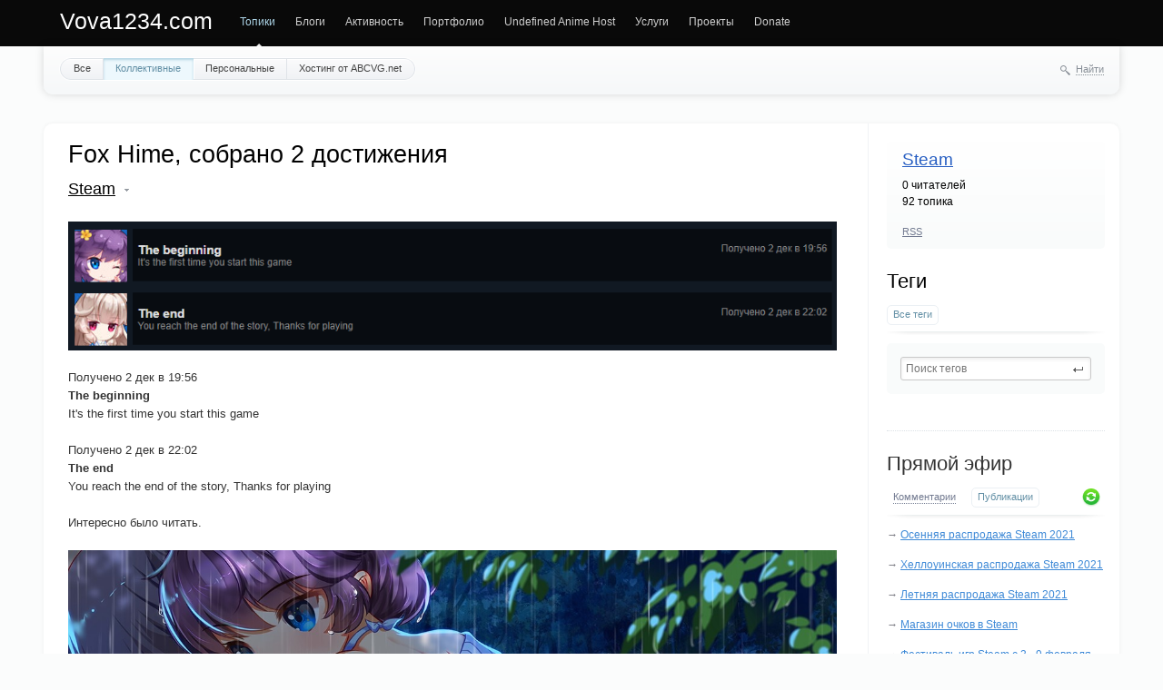

--- FILE ---
content_type: text/html; charset=utf-8
request_url: http://vova1234.com/blog/Steam/394.html
body_size: 54735
content:
<!doctype html>

<!--[if lt IE 7]> <html class="no-js ie6 oldie" lang="ru"> <![endif]-->
<!--[if IE 7]>    <html class="no-js ie7 oldie" lang="ru"> <![endif]-->
<!--[if IE 8]>    <html class="no-js ie8 oldie" lang="ru"> <![endif]-->
<!--[if gt IE 8]><!--> <html class="no-js" lang="ru"> <!--<![endif]-->

<head>
	
	
	<meta charset="utf-8">
	<meta http-equiv="X-UA-Compatible" content="IE=edge,chrome=1">
	
	<title>Fox Hime, собрано 2 достижения / Steam / Vova1234.com</title>
	
	<meta name="description" content=" Получено 2 дек в 19:56 The beginning It's the first time you start this game Получено 2 дек в">
	<meta name="keywords" content="Fox Hime,Steam">

	<link rel='stylesheet' type='text/css' href='http://vova1234.com/templates/skin/synio/css/reset.css' />
<link rel='stylesheet' type='text/css' href='http://vova1234.com/templates/skin/synio/css/base.css' />
<link rel='stylesheet' type='text/css' href='http://vova1234.com/engine/lib/external/jquery/markitup/skins/synio/style.css' />
<link rel='stylesheet' type='text/css' href='http://vova1234.com/engine/lib/external/jquery/markitup/sets/synio/style.css' />
<link rel='stylesheet' type='text/css' href='http://vova1234.com/engine/lib/external/jquery/jcrop/jquery.Jcrop.css' />
<link rel='stylesheet' type='text/css' href='http://vova1234.com/engine/lib/external/prettify/prettify.css' />
<link rel='stylesheet' type='text/css' href='http://vova1234.com/templates/skin/synio/css/grid.css' />
<link rel='stylesheet' type='text/css' href='http://vova1234.com/templates/skin/synio/css/common.css' />
<link rel='stylesheet' type='text/css' href='http://vova1234.com/templates/skin/synio/css/text.css' />
<link rel='stylesheet' type='text/css' href='http://vova1234.com/templates/skin/synio/css/forms.css' />
<link rel='stylesheet' type='text/css' href='http://vova1234.com/templates/skin/synio/css/buttons.css' />
<link rel='stylesheet' type='text/css' href='http://vova1234.com/templates/skin/synio/css/navs.css' />
<link rel='stylesheet' type='text/css' href='http://vova1234.com/templates/skin/synio/css/icons.css' />
<link rel='stylesheet' type='text/css' href='http://vova1234.com/templates/skin/synio/css/tables.css' />
<link rel='stylesheet' type='text/css' href='http://vova1234.com/templates/skin/synio/css/topic.css' />
<link rel='stylesheet' type='text/css' href='http://vova1234.com/templates/skin/synio/css/comments.css' />
<link rel='stylesheet' type='text/css' href='http://vova1234.com/templates/skin/synio/css/blocks.css' />
<link rel='stylesheet' type='text/css' href='http://vova1234.com/templates/skin/synio/css/modals.css' />
<link rel='stylesheet' type='text/css' href='http://vova1234.com/templates/skin/synio/css/blog.css' />
<link rel='stylesheet' type='text/css' href='http://vova1234.com/templates/skin/synio/css/profile.css' />
<link rel='stylesheet' type='text/css' href='http://vova1234.com/templates/skin/synio/css/wall.css' />
<link rel='stylesheet' type='text/css' href='http://vova1234.com/templates/skin/synio/css/infobox.css' />
<link rel='stylesheet' type='text/css' href='http://vova1234.com/templates/skin/synio/css/jquery.notifier.css' />
<link rel='stylesheet' type='text/css' href='http://vova1234.com/templates/skin/synio/css/smoothness/jquery-ui.css' />
<link rel='stylesheet' type='text/css' href='http://vova1234.com/templates/skin/synio/themes/default/style.css' />
<link rel='stylesheet' type='text/css' href='http://vova1234.com/templates/skin/synio/css/print.css' />

	
	<link href="http://vova1234.com/templates/skin/synio/images/favicon.ico?v1" rel="shortcut icon" />
	<link rel="search" type="application/opensearchdescription+xml" href="http://vova1234.com/search/opensearch/" title="Vova1234.com" />

			<link rel="alternate" type="application/rss+xml" href="http://vova1234.com/rss/comments/394/" title="Fox Hime, собрано 2 достижения">
	
			<link rel="canonical" href="http://vova1234.com/blog/Steam/394.html" />
	
		
	
	<script type="text/javascript">
		var DIR_WEB_ROOT 			= 'http://vova1234.com';
		var DIR_STATIC_SKIN 		= 'http://vova1234.com/templates/skin/synio';
		var DIR_ROOT_ENGINE_LIB 	= 'http://vova1234.com/engine/lib';
		var LIVESTREET_SECURITY_KEY = '6d75b6e940c41ee10c26b9a099e25e0a';
		var SESSION_ID				= '6l9q9hhtnlv4ckl51n0jqp9gv7';
		var BLOG_USE_TINYMCE		= '';
		
		var TINYMCE_LANG = 'en';
					TINYMCE_LANG = 'ru';
		
		var aRouter = new Array();
					aRouter['error'] = 'http://vova1234.com/error/';
					aRouter['registration'] = 'http://vova1234.com/registration/';
					aRouter['profile'] = 'http://vova1234.com/profile/';
					aRouter['my'] = 'http://vova1234.com/my/';
					aRouter['blog'] = 'http://vova1234.com/blog/';
					aRouter['personal_blog'] = 'http://vova1234.com/personal_blog/';
					aRouter['index'] = 'http://vova1234.com/index/';
					aRouter['topic'] = 'http://vova1234.com/topic/';
					aRouter['login'] = 'http://vova1234.com/login/';
					aRouter['people'] = 'http://vova1234.com/people/';
					aRouter['settings'] = 'http://vova1234.com/settings/';
					aRouter['tag'] = 'http://vova1234.com/tag/';
					aRouter['talk'] = 'http://vova1234.com/talk/';
					aRouter['comments'] = 'http://vova1234.com/comments/';
					aRouter['rss'] = 'http://vova1234.com/rss/';
					aRouter['link'] = 'http://vova1234.com/link/';
					aRouter['question'] = 'http://vova1234.com/question/';
					aRouter['blogs'] = 'http://vova1234.com/blogs/';
					aRouter['search'] = 'http://vova1234.com/search/';
					aRouter['admin'] = 'http://vova1234.com/admin/';
					aRouter['ajax'] = 'http://vova1234.com/ajax/';
					aRouter['feed'] = 'http://vova1234.com/feed/';
					aRouter['stream'] = 'http://vova1234.com/stream/';
					aRouter['photoset'] = 'http://vova1234.com/photoset/';
					aRouter['subscribe'] = 'http://vova1234.com/subscribe/';
					aRouter['page'] = 'http://vova1234.com/page/';
					aRouter['sitemap'] = 'http://vova1234.com/sitemap/';
			</script>
	
	
	<script type='text/javascript' src='http://vova1234.com/engine/lib/external/jquery/jquery.js'></script>
<script type='text/javascript' src='http://vova1234.com/engine/lib/external/jquery/jquery-ui.js'></script>
<script type='text/javascript' src='http://vova1234.com/engine/lib/external/jquery/jquery.notifier.js'></script>
<script type='text/javascript' src='http://vova1234.com/engine/lib/external/jquery/jquery.jqmodal.js'></script>
<script type='text/javascript' src='http://vova1234.com/engine/lib/external/jquery/jquery.scrollto.js'></script>
<script type='text/javascript' src='http://vova1234.com/engine/lib/external/jquery/jquery.rich-array.min.js'></script>
<script type='text/javascript' src='http://vova1234.com/engine/lib/external/jquery/markitup/jquery.markitup.js'></script>
<script type='text/javascript' src='http://vova1234.com/engine/lib/external/jquery/jquery.form.js'></script>
<script type='text/javascript' src='http://vova1234.com/engine/lib/external/jquery/jquery.jqplugin.js'></script>
<script type='text/javascript' src='http://vova1234.com/engine/lib/external/jquery/jquery.cookie.js'></script>
<script type='text/javascript' src='http://vova1234.com/engine/lib/external/jquery/jquery.serializejson.js'></script>
<script type='text/javascript' src='http://vova1234.com/engine/lib/external/jquery/jquery.file.js'></script>
<script type='text/javascript' src='http://vova1234.com/engine/lib/external/jquery/jcrop/jquery.Jcrop.js'></script>
<script type='text/javascript' src='http://vova1234.com/engine/lib/external/jquery/poshytip/jquery.poshytip.js'></script>
<script type='text/javascript' src='http://vova1234.com/engine/lib/external/jquery/jquery.placeholder.min.js'></script>
<script type='text/javascript' src='http://vova1234.com/engine/lib/external/jquery/jquery.charcount.js'></script>
<script type='text/javascript' src='http://vova1234.com/engine/lib/external/prettify/prettify.js'></script>
<script type='text/javascript' src='http://vova1234.com/engine/lib/internal/template/js/main.js'></script>
<script type='text/javascript' src='http://vova1234.com/engine/lib/internal/template/js/favourite.js'></script>
<script type='text/javascript' src='http://vova1234.com/engine/lib/internal/template/js/blocks.js'></script>
<script type='text/javascript' src='http://vova1234.com/engine/lib/internal/template/js/talk.js'></script>
<script type='text/javascript' src='http://vova1234.com/engine/lib/internal/template/js/vote.js'></script>
<script type='text/javascript' src='http://vova1234.com/engine/lib/internal/template/js/poll.js'></script>
<script type='text/javascript' src='http://vova1234.com/engine/lib/internal/template/js/subscribe.js'></script>
<script type='text/javascript' src='http://vova1234.com/engine/lib/internal/template/js/infobox.js'></script>
<script type='text/javascript' src='http://vova1234.com/engine/lib/internal/template/js/geo.js'></script>
<script type='text/javascript' src='http://vova1234.com/engine/lib/internal/template/js/wall.js'></script>
<script type='text/javascript' src='http://vova1234.com/engine/lib/internal/template/js/usernote.js'></script>
<script type='text/javascript' src='http://vova1234.com/engine/lib/internal/template/js/comments.js'></script>
<script type='text/javascript' src='http://vova1234.com/engine/lib/internal/template/js/blog.js'></script>
<script type='text/javascript' src='http://vova1234.com/engine/lib/internal/template/js/user.js'></script>
<script type='text/javascript' src='http://vova1234.com/engine/lib/internal/template/js/userfeed.js'></script>
<script type='text/javascript' src='http://vova1234.com/engine/lib/internal/template/js/userfield.js'></script>
<script type='text/javascript' src='http://vova1234.com/engine/lib/internal/template/js/stream.js'></script>
<script type='text/javascript' src='http://vova1234.com/engine/lib/internal/template/js/photoset.js'></script>
<script type='text/javascript' src='http://vova1234.com/engine/lib/internal/template/js/toolbar.js'></script>
<script type='text/javascript' src='http://vova1234.com/engine/lib/internal/template/js/settings.js'></script>
<script type='text/javascript' src='http://vova1234.com/engine/lib/internal/template/js/topic.js'></script>
<script type='text/javascript' src='http://vova1234.com/engine/lib/internal/template/js/hook.js'></script>
<script type='text/javascript' src='http://vova1234.com/templates/skin/synio/js/template.js'></script>
<!--[if lt IE 9]><script type='text/javascript' src='http://vova1234.com/engine/lib/external/html5shiv.js'></script><![endif]-->


	
	<script type="text/javascript">
		var tinyMCE = false;
		ls.lang.load({"blog_join":"\u0427\u0438\u0442\u0430\u0442\u044c","blog_leave":"\u041d\u0435 \u0447\u0438\u0442\u0430\u0442\u044c"});
		ls.registry.set('comment_max_tree',14);
		ls.registry.set('block_stream_show_tip',true);
	</script>
	
	
			<style>
			#container {
				width: 100%px;
			}
		</style>
		

<!-- Google tag (gtag.js) -->
<script async src="https://www.googletagmanager.com/gtag/js?id=G-CMJGF92Q0N"></script>
<script>
  window.dataLayer = window.dataLayer || [];
  function gtag(){dataLayer.push(arguments);}
  gtag('js', new Date());

  gtag('config', 'G-CMJGF92Q0N');
</script>

	
	
</head>



	
	



<body class=" ls-user-role-guest ls-user-role-not-admin width-fixed">
	
	
	
			
		


	
	<div id="header-back"></div>
	
	<div id="container" class="">
		<header id="header" role="banner">
	
	<h1 class="site-name"><a href="http://vova1234.com">Vova1234.com</a></h1>
	
	
	<ul class="nav nav-main" id="nav-main">
		<li class="active"><a href="http://vova1234.com">Топики</a> <i></i></li>
		<li ><a href="http://vova1234.com/blogs/">Блоги</a> <i></i></li>
		<!--<li ><a href="http://vova1234.com/people/">Люди</a> <i></i></li>-->
		<li ><a href="http://vova1234.com/stream/">Активность</a> <i></i></li>
		<li><a href="http://vova1234.com/blog/dev/">Портфолио</a> <i></i></li>
		<li><a href="//uahost.ovh/">Undefined Anime Host</a> <i></i></li>
		
			<li ><a href="http://vova1234.com/page/services/" >Услуги</a><i></i></li>
	<li ><a href="http://vova1234.com/page/projects/" >Проекты</a><i></i></li>
	<li ><a href="http://vova1234.com/page/donate/" >Donate</a><i></i></li>
	

		<li class="nav-main-more"><a href="#" id="dropdown-mainmenu-trigger" onclick="return false">еще</a></li>
	</ul>

	<ul class="dropdown-nav-main dropdown-menu" id="dropdown-mainmenu-menu"></ul>

	
	
	
	
	
			<!--<ul class="auth">
			
			<li><a href="http://vova1234.com/registration/" class="js-registration-form-show">Зарегистрироваться</a></li>
			<li><a href="http://vova1234.com/login/" class="js-login-form-show sign-in">Войти</a></li>
		</ul>-->
		
		
	
	
</header>

		<nav id="nav">
			<ul class="nav nav-menu">
	<li >
		<a href="http://vova1234.com/">Все</a>
	</li>

	<li class="active">
		<a href="http://vova1234.com/blog/">Коллективные</a>
	</li>

	<li >
		<a href="http://vova1234.com/personal_blog/">Персональные</a>
	</li>
	
	
	<li>
		<a href="//abcvg.net">Хостинг от ABCVG.net</a>
	</li>	
	
	
</ul>		
		
	<div class="search-header">
		<div class="search-header-show" id="search-header-show"><i class="icon-synio-search"></i> <a href="#" class="link-dotted">Найти</a></div>
		
		<form class="search-header-form" id="search-header-form" action="http://vova1234.com/search/topics/" style="display: none">
			<input type="text" placeholder="Поиск" maxlength="255" name="q" class="input-text">
			<input type="submit" value="" title="Найти" class="input-submit">
		</form>
	</div>
</nav>

		<div id="wrapper" class="">
							<aside id="sidebar" >
	

											<section class="block block-type-blog">
		<header class="block-header">
			<h3><a href="http://vova1234.com/blog/Steam/">Steam</a></h3>
		</header>

		<div class="block-content">
			<span id="blog_user_count_12">0</span> читателей<br />
			92 топика
		</div>

		<footer>
						<a href="http://vova1234.com/rss/blog/Steam/" class="rss">RSS</a>
		</footer>
	</section>
	
								<section class="block block-type-tags">
	<header class="block-header sep">
		<h3>Теги</h3>
		
		<ul class="nav nav-pills">
			<li class="active js-block-tags-item" data-type="all"><a href="#">Все теги</a></li>
			
			
		</ul>
	</header>
	
	
	<div class="block-content">
		<form action="" method="GET" class="js-tag-search-form search-form-wrapper">
			<div class="search-input-wrapper">
				<input type="text" name="tag" placeholder="Поиск тегов" value="" class="input-text input-width-full autocomplete-tags js-tag-search" />
				<div class="input-submit" onclick="jQuery('.js-tag-search-form').submit()"></div>
			</div>
		</form>

		<div class="js-block-tags-content" data-type="all">
							<div class="notice-empty"></div>
					</div>

			</div>
</section>
										<section class="block block-type-stream">
	

	<header class="block-header sep">
		<h3><a href="/stream/" title="Весь эфир">Прямой эфир</a></h3>
		<div class="block-update js-block-stream-update"></div>
		
		<ul class="nav nav-pills js-block-stream-nav" >
			<li class="js-block-stream-item" data-type="comment"><a href="#">Комментарии</a></li>
			<li class="active js-block-stream-item" data-type="topic"><a href="#">Публикации</a></li>
			
		</ul>
		
		<ul class="nav nav-pills js-block-stream-dropdown" style="display: none;">
			<li class="dropdown active js-block-stream-dropdown-trigger"><a href="#">Комментарии</a> <i class="icon-synio-arrows"></i>
				<ul class="dropdown-menu js-block-stream-dropdown-items">
					<li class="js-block-stream-item" data-type="comment"><a href="#">Комментарии</a></li>
					<li class="active js-block-stream-item" data-type="topic"><a href="#">Публикации</a></li>
					
				</ul>
			</li>
		</ul>
	</header>
	
	<div class="block-content">
		<div class="js-block-stream-content">
			<ul class="latest-list">
			<li class="js-title-topic" title="Оформления прикольное, яркое такое. 
 
  
 
  
 
  
 
  
 
  
 
  
 
  
 
и как обычно:...">
		&rarr; <a href="http://vova1234.com/blog/Steam/496.html" class="stream-topic">Осенняя распродажа Steam 2021</a>
		</li>
			<li class="js-title-topic" title="Главная страница сайта: 
 
  
 
  
 
  
 
LOL: 
 
  
 
Предметы магазина очков:">
		&rarr; <a href="http://vova1234.com/blog/Steam/495.html" class="stream-topic">Хеллоуинская распродажа Steam 2021</a>
		</li>
			<li class="js-title-topic" title="В 2021 году была прикольный опрос с вариативностью: 
 
  
 
  
 
  
 
  
 
  
 
Сами вопросы и ответы:...">
		&rarr; <a href="http://vova1234.com/blog/Steam/494.html" class="stream-topic">Летняя распродажа Steam 2021</a>
		</li>
			<li class="js-title-topic" title="Летом 2020 года в Steam появился магазин очков. Теперь за купленные игры начисляются очки и их можно тратить на предметы для профилей....">
		&rarr; <a href="http://vova1234.com/blog/Steam/488.html" class="stream-topic">Магазин очков в Steam</a>
		</li>
			<li class="js-title-topic" title="Суть этого, в том что много разный демоверсий доступные.">
		&rarr; <a href="http://vova1234.com/blog/Steam/493.html" class="stream-topic">Фестиваль игр Steam с 3 - 9 февраля 2021</a>
		</li>
			<li class="js-title-topic" title="Эта распродажа была никакой.">
		&rarr; <a href="http://vova1234.com/blog/Steam/492.html" class="stream-topic">Лунная распродажа Steam 2021</a>
		</li>
			<li class="js-title-topic" title="Типичная распродажа. 
 
  
 
  
 
  
 
  
 
  
 
  
 
  
 
  
 
  
 
Магазин очков распродажи:...">
		&rarr; <a href="http://vova1234.com/blog/Steam/491.html" class="stream-topic">Зимняя распродажа Steam 2020 - 2021</a>
		</li>
			<li class="js-title-topic" title="Есть проблема с монтированием диска если там установлен Windows 10, это все через быстрый запуск. 
 
Вбиваем команду  fdisk -l  
 
  Device...">
		&rarr; <a href="http://vova1234.com/blog/fixes/490.html" class="stream-topic">The disk contains an unclean file system NTFS у Windows 10</a>
		</li>
			<li class="js-title-topic" title="Был купленный сервер, чтобы посмотреть как работает Mac на серверах. 
 
Конфигурация: 
 Процессор: Apple M1 2.99 ГГц 
Память: 16 ГБ DDR4...">
		&rarr; <a href="http://vova1234.com/blog/notes/489.html" class="stream-topic">Настройка удаленного доступа на Mac OS Big Sur</a>
		</li>
			<li class="js-title-topic" title="Эта распродажа тоже так себе была. 
 
  
 
  
 
  
 
  
 
  
 
Типичный значок за выбор: 
 
  
 
Правила: 
 
  
 
Значок в...">
		&rarr; <a href="http://vova1234.com/blog/Steam/487.html" class="stream-topic">Осенняя распродажа Steam 2020</a>
		</li>
			<li class="js-title-topic" title="Этот  метод  был прекращен с начала 2021 года.     
 
  [root@my letsencrypt]# ./letsencrypt-auto --authenticator standalone --installer nginx -d...">
		&rarr; <a href="http://vova1234.com/blog/fixes/486.html" class="stream-topic">Генерация Let&#039;s Encrypt SSL для сайтов через Certbot</a>
		</li>
			<li class="js-title-topic" title="Последнее время выскакивает ошибка на Windows серверах при подключении через RDP: 
 
  
 
  Произошла внутренняя ошибка   
  rdp error an...">
		&rarr; <a href="http://vova1234.com/blog/fixes/485.html" class="stream-topic">Произошла внутренняя ошибка на Windows серверах</a>
		</li>
			<li class="js-title-topic" title="У нас есть с ОС, но доступ к ОС не через root, а через пользователя debian/ubuntu в зависимости от ОС. 
 
Например с такого вида доступы...">
		&rarr; <a href="http://vova1234.com/blog/fixes/484.html" class="stream-topic">Как сделать root в Debian/Ubuntu</a>
		</li>
			<li class="js-title-topic" title="Была распродажа летом, скрины сохранил. Пора публиковать все что есть. 
 
Под разное время по разному показывалась главная страница распродажи....">
		&rarr; <a href="http://vova1234.com/blog/Steam/483.html" class="stream-topic">Летняя распродажа Steam 2020</a>
		</li>
			<li class="js-title-topic" title="">
		&rarr; <a href="http://vova1234.com/blog/web/482.html" class="stream-topic">Google даже так может</a>
		</li>
			<li class="js-title-topic" title="Чего только на shared серверах не увидеть. Через GET запрос и скрипт сайта было записано в папку пустые .zip архивы. 
 
Таких запросов много...">
		&rarr; <a href="http://vova1234.com/blog/web/481.html" class="stream-topic">UNION ALL SELECT 24 CONCAT</a>
		</li>
			<li class="js-title-topic" title="Давно такого не хватало на музыке.">
		&rarr; <a href="http://vova1234.com/blog/web/480.html" class="stream-topic">Полезная фишка YouTube</a>
		</li>
			<li class="js-title-topic" title="Задания: 
 
  
 
  
 
  
 
  
 
  
 
  
 
  
 
Сам значок: 
 
  
 
  
 
Готово:">
		&rarr; <a href="http://vova1234.com/blog/Steam/479.html" class="stream-topic">Акция &quot;Весенняя уборка&quot; 2020</a>
		</li>
			<li class="js-title-topic" title="Типичный пример: 
 
  
 
Сначала добавится, потом начать рассылать за несколько дней после добавления и удалится с друзей.">
		&rarr; <a href="http://vova1234.com/blog/Steam/478.html" class="stream-topic">Steam наводняют спаммеры</a>
		</li>
			<li class="js-title-topic" title="Процессор так долго работал в idle режиме, что аж проценты криво посчитались:">
		&rarr; <a href="http://vova1234.com/blog/web/477.html" class="stream-topic">6393814495511.20% idle mode</a>
		</li>
			<li class="js-title-topic" title="Чистил почты и заметил. 
 
  
 
На самих письмах не сработала пересылка потому что они влетели в спам и не странно почему.">
		&rarr; <a href="http://vova1234.com/blog/web/476.html" class="stream-topic">Боты и биржи</a>
		</li>
			<li class="js-title-topic" title="Такая каптча покруче всех какие я видел.">
		&rarr; <a href="http://vova1234.com/blog/web/475.html" class="stream-topic">hcaptcha это жесть</a>
		</li>
			<li class="js-title-topic" title="Товары за 2020 год.  
 
     
 
Купил костюм Юно Гасай.  
 
Так как у меня завелась девушка, причем ВНЕЗАПНО. Сколько мы спали и где, я...">
		&rarr; <a href="http://vova1234.com/blog/goods/474.html" class="stream-topic">Заказы с Китая (Часть 7)</a>
		</li>
			<li class="js-title-topic" title="Заказы за 2019. 
 
     
 
Заказывал не себе.  
 
  
 
Monero ^^ 
 
  
 
Dash ^_^ 
 
  
 
Для электроавто было куплено....">
		&rarr; <a href="http://vova1234.com/blog/goods/473.html" class="stream-topic">Заказы с Китая (Часть 6)</a>
		</li>
			<li class="js-title-topic" title="Заказы за 2018 год. Мало покупок было. 
 
Попросили купить: 
 
     
 
  
 
  
 
  
 
  
 
  
 
  
 
  
 
Себе мышки купил:...">
		&rarr; <a href="http://vova1234.com/blog/goods/472.html" class="stream-topic">Заказы с Китая (Часть 5)</a>
		</li>
			<li class="js-title-topic" title="Посылки за 2017 год с AliExpress. Их тоже не так много было как раньше. 
 
     
 
Попросили купить сумку. 
 
  
 
Купил на клавиатуру. Так...">
		&rarr; <a href="http://vova1234.com/blog/goods/471.html" class="stream-topic">Заказы с Китая (Часть 4)</a>
		</li>
			<li class="js-title-topic" title="Решил разобрать все заказы какие сделал за последние года. Начну с 2016 и по топику за каждый год. 
 
     
 
Сигнализация на электромотоцикл....">
		&rarr; <a href="http://vova1234.com/blog/goods/470.html" class="stream-topic">Заказы с Китая (Часть 3)</a>
		</li>
			<li class="js-title-topic" title="Лунная распродажа. Почти ничего на ней не купил....">
		&rarr; <a href="http://vova1234.com/blog/Steam/469.html" class="stream-topic">Лунная распродажа Steam 2020</a>
		</li>
			<li class="js-title-topic" title="Вот так выглядела распродажа в  Steam  в этом году. В этом блоге уже как традиция скринить распродажи. 
 
  
 
  
 
Вот я считаю минус это...">
		&rarr; <a href="http://vova1234.com/blog/Steam/468.html" class="stream-topic">Зимняя распродажа Steam 2019 - 2020</a>
		</li>
			<li class="js-title-topic" title="Просто заметка о курсах. Покупал игры так как началась распродажа и заметил интересную особенность с курсом. 
 
Допустим игра:  Airships: Conquer...">
		&rarr; <a href="http://vova1234.com/blog/Steam/467.html" class="stream-topic">Интересное наблюдения о курсе Qiwi в Steam</a>
		</li>
			<li class="js-title-topic" title="Иногда бывают ситуации что надо посмотреть какая нагрузка на сети, занят ли канал и все прочее. Есть классная утилита для мониторинга загрузки...">
		&rarr; <a href="http://vova1234.com/blog/notes/466.html" class="stream-topic">Мониторинг загрузки сети vnstat</a>
		</li>
			<li class="js-title-topic" title="У ВКонтакте я создал страницу  19 сентября 2009 года .  
 
     
 
Я мог создать аккаунт аж в 2007 году, но я два года морозился, боялся что...">
		&rarr; <a href="http://vova1234.com/blog/web/465.html" class="stream-topic">10 лет у ВКонтакте</a>
		</li>
			<li class="js-title-topic" title="Есть сервисы какие живут в прошлом десятилетии и они не понимают что сейчас куча народу сидит через VPN и прочее через блокировки сайтов в...">
		&rarr; <a href="http://vova1234.com/blog/web/464.html" class="stream-topic">MaxMind: глупость их сервиса</a>
		</li>
			<li class="js-title-topic" title="8 лет — x2 по размеру хД. Всего 1.3Gb с 600Mb стартовых.     
 
  
 
Один с первых моих сайтов в интернете.  
 
Именно в сайтостроение я...">
		&rarr; <a href="http://vova1234.com/blog/notes/463.html" class="stream-topic">Один с первых сайтов</a>
		</li>
			<li class="js-title-topic" title="Распродажа такая себе. Особо ничего и не купил. Но получил значок и заполнил премию. 
 
  
 
Сама премия: 
 
  
  
  
  
  
 
О CODE...">
		&rarr; <a href="http://vova1234.com/blog/Steam/462.html" class="stream-topic">Осенняя распродажа Steam 2019</a>
		</li>
			<li class="js-title-topic" title="Дата получения: 23 ноя в 18:43 
 Пощады не будет  
Пленных не брать. 
 
Дата получения: 23 ноя в 18:26 
 Час расплаты  
Sic semper tyrannis....">
		&rarr; <a href="http://vova1234.com/blog/Steam/461.html" class="stream-topic">1954 Alcatraz, собрано 25 достижений</a>
		</li>
			<li class="js-title-topic" title="Сама вещь без смысла, но ради того чтобы было добавил туда: 
 
  
 
Имя на записано на носителе, а сам носитель улетит на Марс в 2020 году, хД.">
		&rarr; <a href="http://vova1234.com/blog/web/460.html" class="stream-topic">Mars 2020 и NASA</a>
		</li>
			<li class="js-title-topic" title="Долго я что то не писал ничего. Видимо у меня кризис текста наступил. 
 
Случилась попробовать Oracle Cloud: 
 
     
 
Пробую создать...">
		&rarr; <a href="http://vova1234.com/blog/web/459.html" class="stream-topic">История с Oracle Cloud</a>
		</li>
			<li class="js-title-topic" title="Дата получения: 16 мая в 8:59 
 Summer &#039;06  
Complete Chapter 1 
 
Дата получения: 16 мая в 11:22 
 Autumn &#039;06  
Complete Chapter 2 
 
Дата...">
		&rarr; <a href="http://vova1234.com/blog/Steam/458.html" class="stream-topic">Emily is Away Too, собрано 21 достижение</a>
		</li>
			<li class="js-title-topic" title="Дата получения: 4 янв в 21:15 
 Begin  
Good Morning 
 
Дата получения: 4 янв в 21:16 
 Play it in Chinese!  
Try playing it in Chinese!...">
		&rarr; <a href="http://vova1234.com/blog/Steam/457.html" class="stream-topic">NEKOPARA Extra, собрано 13 достижений</a>
		</li>
			<li class="js-title-topic" title="А вот эта распродажа была интересна не так скидками, как прокачкой профиля. 
 
  
 
Правда команду я выбрал не очень, надо было брать другую...">
		&rarr; <a href="http://vova1234.com/blog/Steam/456.html" class="stream-topic">Летняя распродажа Steam 2019</a>
		</li>
			<li class="js-title-topic" title="Была более менее, купил несколько игр себе на ней.  
 
Но вот минус, это не удаляемые предметы. Инвентарь мусором будет зарастать.">
		&rarr; <a href="http://vova1234.com/blog/Steam/455.html" class="stream-topic">Лунная распродажа Steam 2019</a>
		</li>
			<li class="js-title-topic" title="Распродажа была никакой. 
 
  
 
Все что можно о ней сказать. Ну разве что был выбор игры на номинации.">
		&rarr; <a href="http://vova1234.com/blog/Steam/454.html" class="stream-topic">Осенняя распродажа Steam 2018</a>
		</li>
			<li class="js-title-topic" title="Если не контролировать, то все будет зарастать спамом, даже биллинги:">
		&rarr; <a href="http://vova1234.com/blog/web/453.html" class="stream-topic">Спам в биллингах</a>
		</li>
			<li class="js-title-topic" title="Раз скинул текст с абузой какая пришла на один сервер, а Facebook взял и удалил мое сообщение: 
 
  
 
Скорее всего через текст что там был в...">
		&rarr; <a href="http://vova1234.com/blog/web/452.html" class="stream-topic">Цензура у Facebook</a>
		</li>
			<li class="js-title-topic" title="Выиграл 2 раза. Чисто на рандоме игра.  
 
  
 
Прикольная игра все таки. Но есть минус, это рандом по кубиках. Оно может падать только на...">
		&rarr; <a href="http://vova1234.com/blog/web/451.html" class="stream-topic">Онлайн игра &quot;Монополия&quot;</a>
		</li>
			<li class="js-title-topic" title="Добавляется бот под видом человека, конечно же не всегда проверяю.  
 
  
 
И начинает спамить каждый час.">
		&rarr; <a href="http://vova1234.com/blog/Steam/450.html" class="stream-topic">Новый вид спама в Steam</a>
		</li>
			<li class="js-title-topic" title="Это пришло через, внимание,  аниме-картинки . Да, именно через них.  ПРОСТО АНИМЕ КАРТИНКИ!  
 
  
 
Жесть просто. Правообладатели сдурели...">
		&rarr; <a href="http://vova1234.com/blog/web/449.html" class="stream-topic">Такое было за нарушение DMCA</a>
		</li>
			<li class="js-title-topic" title="После того как Google удалил социальную сеть Google+, например в Blogger&#039;е где юзались комментарии от плюса, сами комментарии удалились....">
		&rarr; <a href="http://vova1234.com/blog/web/448.html" class="stream-topic">Последствия удаления Google+</a>
		</li>
			<li class="js-title-topic" title="Минус в том, что он не пишет через какой пост получил отметку.">
		&rarr; <a href="http://vova1234.com/blog/web/447.html" class="stream-topic">Twitter отметил что я размещаю материалы деликатного характера</a>
		</li>
	</ul>					
		</div>
	</div>
</section>


										<div class="block block-type-blogs" id="block_blogs">
	<header class="block-header sep">
		<h3>Блоги</h3>
		<!--<div class="block-update js-block-blogs-update"></div>
		
		<ul class="nav nav-pills js-block-blogs-nav">
			<li class="active js-block-blogs-item" data-type="top"><a href="#">Топ</a></li>
					</ul>-->
	</header>
	
	
	<div class="block-content">
		
		
		<div class="js-block-blogs-content">
			<ul class="block-blog-list">
			<li>
			<a href="http://vova1234.com/blog/web/">Интернет и сайты</a>			
			<strong>178</strong>
		</li>
			<li>
			<a href="http://vova1234.com/blog/Steam/">Steam</a>			
			<strong>92</strong>
		</li>
			<li>
			<a href="http://vova1234.com/blog/fixes/">Проблемы и их решение</a>			
			<strong>55</strong>
		</li>
			<li>
			<a href="http://vova1234.com/blog/notes/">Заметки</a>			
			<strong>36</strong>
		</li>
			<li>
			<a href="http://vova1234.com/blog/dev/">Сделал я</a>			
			<strong>19</strong>
		</li>
			<li>
			<a href="http://vova1234.com/blog/mail/">Почта</a>			
			<strong>15</strong>
		</li>
			<li>
			<a href="http://vova1234.com/blog/abcvg/">Блог проектов ABCVG</a>			
			<strong>12</strong>
		</li>
			<li>
			<a href="http://vova1234.com/blog/bill-manager-5/">BILLmanager 5</a>			
			<strong>10</strong>
		</li>
			<li>
			<a href="http://vova1234.com/blog/goods/">Товары с других стран</a>			
			<strong>8</strong>
		</li>
			<li>
			<a href="http://vova1234.com/blog/hosting/">Хостинг</a>			
			<strong>6</strong>
		</li>
			<li>
			<a href="http://vova1234.com/blog/8gamers/">Блог сайта 8Gamers.NET</a>			
			<strong>4</strong>
		</li>
			<li>
			<a href="http://vova1234.com/blog/gameservers/">Игровые сервера</a>			
			<strong>4</strong>
		</li>
			<li>
			<a href="http://vova1234.com/blog/domains/">Домены</a>			
			<strong>4</strong>
		</li>
			<li>
			<a href="http://vova1234.com/blog/dns/">Все о DNS</a>			
			<strong>3</strong>
		</li>
			<li>
			<a href="http://vova1234.com/blog/ssl/">Все о SSL</a>			
			<strong>3</strong>
		</li>
			<li>
			<a href="http://vova1234.com/blog/8next_com/">Блог сайта 8Next.com</a>			
			<strong>3</strong>
		</li>
			<li>
			<a href="http://vova1234.com/blog/freegames/">Хочу халявную игру</a>			
			<strong>3</strong>
		</li>
			<li>
			<a href="http://vova1234.com/blog/comics/">Комиксы</a>			
			<strong>2</strong>
		</li>
			<li>
			<a href="http://vova1234.com/blog/isp/">Продукты ISP</a>			
			<strong>2</strong>
		</li>
			<li>
			<a href="http://vova1234.com/blog/news/">Новости</a>			
			<strong>2</strong>
		</li>
	</ul>				
		</div>

		
		<footer>
			<a href="http://vova1234.com/blogs/">Все блоги</a>
		</footer>
	</div>
</div>

					
</aside>
					
			<div id="content" role="main"  >
				
					

	
				
				

		

<article class="topic topic-type-topic js-topic">
	<header class="topic-header">
		<h1 class="topic-title word-wrap">
							Fox Hime, собрано 2 достижения
						
						
					</h1>
		
		
		<div class="topic-info">
			<a href="http://vova1234.com/blog/Steam/" class="topic-blog">Steam</a> 
							<a href="#" class="blog-list-info" onclick="return ls.infobox.showInfoBlog(this,12);"></a>
					</div>
		
			</header>
   
   
<div class="topic-content text">
	
	
			<img src="http://vova1234.com/uploads/images/00/00/01/2017/12/16/fce9d2.png"/><a name="cut" rel="nofollow"></a> <br/>
<br/>
Получено 2 дек в 19:56<br/>
<strong>The beginning</strong><br/>
It's the first time you start this game<br/>
<br/>
Получено 2 дек в 22:02<br/>
<strong>The end</strong><br/>
You reach the end of the story, Thanks for playing<br/>
<br/>
Интересно было читать. <br/>
<br/>
<img src="http://vova1234.com/uploads/images/00/00/01/2017/12/16/b365db.jpg"/><br/>
<br/>
<img src="http://vova1234.com/uploads/images/00/00/01/2017/12/16/67f9ec.jpg"/><br/>
<br/>
И статистика:<br/>
<img src="http://vova1234.com/uploads/images/00/00/01/2017/12/16/0f6269.png"/>
		
	
</div> 


				

	<footer class="topic-footer">
		<ul class="topic-tags js-favourite-insert-after-form js-favourite-tags-topic-394">
			<li><i class="icon-synio-tags"></i></li>
			
			<li><a rel="tag" href="http://vova1234.com/tag/Fox%20Hime/">Fox Hime</a></li><li>, <a rel="tag" href="http://vova1234.com/tag/Steam/">Steam</a></li>		</ul>
		
		<ul class="topic-info">
			<li class="topic-info-author">
				<a href="http://vova1234.com/profile/Vova1234/"><img src="http://vova1234.com/uploads/images/00/00/01/2015/09/14/avatar_24x24.png?200104" alt="avatar" class="avatar" /></a>
				<a rel="author" href="http://vova1234.com/profile/Vova1234/">Vova1234</a>
			</li>
			<li class="topic-info-date">
				<time datetime="2017-12-16T00:03:20+03:00" title="16 декабря 2017, 00:03">
					16 декабря 2017, 00:03
				</time>
			</li>
			
			<li class="topic-info-favourite" onclick="return ls.favourite.toggle(394,$('#fav_topic_394'),'topic');">
				<i id="fav_topic_394" class="favourite "></i>
				<span class="favourite-count" id="fav_count_topic_394"></span>
			</li>
		
			

													<!--
			<li class="topic-info-vote">
				<div id="vote_area_topic_394" class="vote-topic
																																																						vote-count-zero
																																																				
																																			vote-not-self
																																		
																																			not-voted
																																		
																																			vote-nobuttons
																																		
																	
																	js-infobox-vote-topic">
					<div class="vote-item vote-down" onclick="return ls.vote.vote(394,this,-1,'topic');"><span><i></i></span></div>
					<div class="vote-item vote-count" title="всего проголосовало: 0">
						<span id="vote_total_topic_394">
															0
													</span>
					</div>
					<div class="vote-item vote-up" onclick="return ls.vote.vote(394,this,1,'topic');"><span><i></i></span></div>
											<div id="vote-info-topic-394" style="display: none;">
							<ul class="vote-topic-info">
								<li><i class="icon-synio-vote-info-up"></i> 0</li>
								<li><i class="icon-synio-vote-info-down"></i> 0</li>
								<li><i class="icon-synio-vote-info-zero"></i> 0</li>
								
							</ul>
						</div>
									</div>
			</li>
			-->
			
		</ul>

		
					
			</footer>
</article> <!-- /.topic -->






<div class="comments" id="comments">
	<header class="comments-header">
		<h3><span id="count-comments">0</span> комментариев</h3>
		
			
		<a name="comments"></a>
	</header>

		</div>				
	
	


<style>
	.small_vk_icon {padding:2px 0 0 16px;background:url(http://vova1234.com/plugins/newsocialcomments/templates/skin/default/images/auth_icons_small.png) -16px 0 no-repeat;}
	.small_fb_icon {padding:2px 0 0 16px;background:url(http://vova1234.com/plugins/newsocialcomments/templates/skin/default/images/auth_icons_small.png) -64px 0 no-repeat;}
	.small_mr_icon {padding:2px 0 0 16px;background:url(http://vova1234.com/plugins/newsocialcomments/templates/skin/default/images/auth_icons_small.png) -32px 0 no-repeat;}
	.login.small_vk_icon, .login.small_fb_icon, .login.small_mr_icon {cursor:pointer;margin: 0 0px 0 6px;}
</style>

<script type="text/javascript">
    jQuery(document).ready(function($){
            });
</script><script type="text/javascript">
    var parent_url = "";
    var add_link = false;
    var copy_whole = false;
    var selected_empty_warning = "";
    var add_name = false;
    var add_name_message = "";
</script>

<script type="text/javascript">
    var social_enabled = [];
                ls.socialcomments.options.guest_enabled = true;
    ls.socialcomments.options.use_auto_login = true;
</script>
<style>
	#social_info .icon {position:relative;top:2px;left:4px;padding:0;margin:0 2px 0 0;display:inline-block;}
	.small_vk_icon {padding:2px 0 0 16px;background:url(http://vova1234.com/plugins/newsocialcomments/templates/skin/default/images/auth_icons_small.png) -16px 0 no-repeat;width:16px;height:16px;}
	.small_fb_icon {padding:2px 0 0 16px;background:url(http://vova1234.com/plugins/newsocialcomments/templates/skin/default/images/auth_icons_small.png) -64px 0 no-repeat;width:16px;height:16px;}
	.small_mr_icon {padding:2px 0 0 16px;background:url(http://vova1234.com/plugins/newsocialcomments/templates/skin/default/images/auth_icons_small.png) -32px 0 no-repeat;width:16px;height:16px;}
	.vk_icon {padding:10px 0 0 24px;background:url(http://vova1234.com/plugins/newsocialcomments/templates/skin/default/images/auth_icons.png) -24px 0 no-repeat;width:24px;height:24px;}
	.fb_icon {padding:10px 0 0 24px;background:url(http://vova1234.com/plugins/newsocialcomments/templates/skin/default/images/auth_icons.png) -96px 0 no-repeat;width:24px;height:24px;}
	.mr_icon {padding:10px 0 0 24px;background:url(http://vova1234.com/plugins/newsocialcomments/templates/skin/default/images/auth_icons.png) -48px 0 no-repeat;width:24px;height:24px;}
	.login.small_vk_icon, .login.small_fb_icon, .login.small_mr_icon, .login.vk_icon, .login.fb_icon, .login.mr_icon {cursor:pointer;margin: 0 3px 0 3px;}
	#social_info .name {padding-left:3px;}
</style>

<script type="text/javascript">
    function reloadCaptcha() {
        /*
        document.getElementById('commentCaptcha').src='http://vova1234.com/engine/lib/external/kcaptcha/index.php?PHPSESSID=6l9q9hhtnlv4ckl51n0jqp9gv7&n='+Math.random();
        */
    }
    jQuery(document).ready(function($){
                $("div#content:contains('Только зарегистрированные и авторизованные пользователи могут оставлять комментарии.')")
        .contents()
        .filter(function(){
            return this.nodeType === 3;
        })
        .filter(function(){
            return this.nodeValue.indexOf('Только зарегистрированные и авторизованные пользователи могут оставлять комментарии.') != -1;
        })
        .each(function(){
            this.nodeValue = '';
        });

        ls.socialcomments.init(social_enabled);
    });
</script>
		<div class="modal modal-image-upload" id="window_upload_img">
	<header class="modal-header">
		<h3>Вставка изображения</h3>
		<a href="#" class="close jqmClose"></a>
	</header>
	
	<div class="modal-content">
		<ul class="nav nav-pills nav-pills-tabs">
			<li class="active js-block-upload-img-item" data-type="pc"><a href="#">С компьютера</a></li>
			<li class="js-block-upload-img-item" data-type="link"><a href="#">Из интернета</a></li>
		</ul>
	
		<form method="POST" action="" enctype="multipart/form-data" id="block_upload_img_content_pc" onsubmit="return false;" class="tab-content js-block-upload-img-content" data-type="pc">
			<p><label for="img_file">Файл:</label>
			<input type="file" name="img_file" id="img_file" value="" class="input-text input-width-full" /></p>
			
			
			
			<p>
				<label for="form-image-align">Выравнивание:</label>
				<select name="align" id="form-image-align" class="input-width-full">
					<option value="">нет</option>
					<option value="left">слева</option>
					<option value="right">справа</option>
					<option value="center">по центру</option>
				</select>
			</p>
			
			<p><label for="form-image-title">Описание:</label>
			<input type="text" name="title" id="form-image-title" value="" class="input-text input-width-full" /></p>
			
			
			
			<button type="submit"  class="button button-primary" onclick="ls.ajaxUploadImg('block_upload_img_content_pc','form_comment_text');">Загрузить</button>
			<button type="submit"  class="button jqmClose">Отмена</button>
		</form>
		
		
		<form method="POST" action="" enctype="multipart/form-data" id="block_upload_img_content_link" onsubmit="return false;" style="display: none;" class="tab-content js-block-upload-img-content" data-type="link">
			<p><label for="img_file">Ссылка на изображение:</label>
			<input type="text" name="img_url" id="img_url" value="http://" class="input-text input-width-full" /></p>

			<p>
				<label for="form-image-url-align">Выравнивание:</label>
				<select name="align" id="form-image-url-align" class="input-width-full">
					<option value="">нет</option>
					<option value="left">слева</option>
					<option value="right">справа</option>
					<option value="center">по центру</option>
				</select>
			</p>

			<p><label for="form-image-url-title">Описание:</label>
				<input type="text" name="title" id="form-image-url-title" value="" class="input-text input-width-full" /></p>

			

			<button type="submit"  class="button button-primary" onclick="ls.topic.insertImageToEditor(jQuery('#img_url').val(),jQuery('#form-image-url-align').val(),jQuery('#form-image-url-title').val());">Вставить как ссылку</button>
			или
			<button type="submit"  class="button button-primary" onclick="ls.ajaxUploadImg('block_upload_img_content_link','form_comment_text');">Загрузить</button>
			<button type="submit"  class="button jqmClose">Отмена</button>
		</form>
	</div>
</div>
	

		<script type="text/javascript">
		jQuery(function($){
			ls.lang.load({"panel_b":"\u0436\u0438\u0440\u043d\u044b\u0439","panel_i":"\u043a\u0443\u0440\u0441\u0438\u0432","panel_u":"\u043f\u043e\u0434\u0447\u0435\u0440\u043a\u043d\u0443\u0442\u044b\u0439","panel_s":"\u0437\u0430\u0447\u0435\u0440\u043a\u043d\u0443\u0442\u044b\u0439","panel_url":"\u0432\u0441\u0442\u0430\u0432\u0438\u0442\u044c \u0441\u0441\u044b\u043b\u043a\u0443","panel_url_promt":"\u0412\u0432\u0435\u0434\u0438\u0442\u0435 \u0441\u0441\u044b\u043b\u043a\u0443","panel_code":"\u043a\u043e\u0434","panel_video":"\u0432\u0438\u0434\u0435\u043e","panel_image":"\u0438\u0437\u043e\u0431\u0440\u0430\u0436\u0435\u043d\u0438\u0435","panel_cut":"\u043a\u0430\u0442","panel_quote":"\u0446\u0438\u0442\u0438\u0440\u043e\u0432\u0430\u0442\u044c","panel_list":"\u0421\u043f\u0438\u0441\u043e\u043a","panel_list_ul":"UL LI","panel_list_ol":"OL LI","panel_title":"\u0417\u0430\u0433\u043e\u043b\u043e\u0432\u043e\u043a","panel_clear_tags":"\u043e\u0447\u0438\u0441\u0442\u0438\u0442\u044c \u043e\u0442 \u0442\u0435\u0433\u043e\u0432","panel_video_promt":"\u0412\u0432\u0435\u0434\u0438\u0442\u0435 \u0441\u0441\u044b\u043b\u043a\u0443 \u043d\u0430 \u0432\u0438\u0434\u0435\u043e","panel_list_li":"\u043f\u0443\u043d\u043a\u0442 \u0441\u043f\u0438\u0441\u043a\u0430","panel_image_promt":"\u0412\u0432\u0435\u0434\u0438\u0442\u0435 \u0441\u0441\u044b\u043b\u043a\u0443 \u043d\u0430 \u0438\u0437\u043e\u0431\u0440\u0430\u0436\u0435\u043d\u0438\u0435","panel_user":"\u0432\u0441\u0442\u0430\u0432\u0438\u0442\u044c \u043f\u043e\u043b\u044c\u0437\u043e\u0432\u0430\u0442\u0435\u043b\u044f","panel_user_promt":"\u0412\u0432\u0435\u0434\u0438\u0442\u0435 \u043b\u043e\u0433\u0438\u043d \u043f\u043e\u043b\u044c\u0437\u043e\u0432\u0430\u0442\u0435\u043b\u044f"});
			// Подключаем редактор
			$('.markitup-editor').markItUp(ls.settings.getMarkitupComment());
		});
	</script>


<h4 class="reply-header" id="comment_id_0">
    <a href="#" class="link-dotted" onclick="ls.comments.toggleCommentForm(0);reloadCaptcha();return false;">Оставить комментарий</a>
</h4>
<div id="reply" class="reply">
    <form method="post" id="form_comment" onsubmit="return false;" enctype="multipart/form-data">
                <div id="guest_input" style="padding-top:15px; padding-bottom:5px;"><input type="text" id="guest_name" class="input-text input-width-full" name="guest_name" placeholder="Имя" value="Анонимно" onblur="if(this.value=='') this.value='Анонимно';" onfocus="if(this.value=='Анонимно') this.value='';" /></div>
                        <div id="guest_phone" style="padding-bottom:10px;display:none"><input type="text" class="input-text input-width-full" name="guest_phone" value="" /> </div>
        
        <div id="guest_text">
        

        <textarea name="comment_text" id="form_comment_text" class="mce-editor markitup-editor input-width-full"></textarea>

        
		<br /><br />
        <div id="captcha">
            
            <img src="http://vova1234.com/engine/lib/external/kcaptcha/index.php?PHPSESSID=6l9q9hhtnlv4ckl51n0jqp9gv7" id="commentCaptcha" onclick="this.src='http://vova1234.com/engine/lib/external/kcaptcha/index.php?PHPSESSID=6l9q9hhtnlv4ckl51n0jqp9gv7&n='+Math.random();" class="captcha-image">
            <input type="text" name="captcha" maxlength="3" value="" class="input-text input-width-300" placeholder="Введите код с картинки">
            
        </div><br />
        <button type="submit"  name="submit_comment"
                id="comment-button-submit"
                onclick="ls.comments.add('form_comment',394,'topic'); return false;"
                class="button button-primary">добавить</button>
        <button type="button" onclick="ls.comments.preview();" class="button">предпросмотр</button>
        </div>

        <input type="hidden" name="reply" value="0" id="form_comment_reply" />
        <input type="hidden" name="cmt_target_id" value="394" />
    </form>
</div>


			Только зарегистрированные и авторизованные пользователи могут оставлять комментарии.
		





			
		</div> <!-- /content -->
	</div> <!-- /wrapper -->


	
	<footer id="footer">
					<!--<ul class="footer-list">
				<li class="footer-list-header word-wrap">Вы можете</li>
				<li><a href="http://vova1234.com/registration/" class="js-registration-form-show">Зарегистрироваться</a></li>
				<li><a href="http://vova1234.com/login/" class="js-login-form-show sign-in">Войти</a></li>
				
			</ul>-->
				
		<ul class="footer-list">
			<li class="footer-list-header">Разделы</li>
			<li><a href="http://vova1234.com">Топики</a></li>
			<li><a href="http://vova1234.com/blogs/">Блоги</a></li>
			<!--<li><a href="http://vova1234.com/people/">Люди</a></li>-->
			<li><a href="http://vova1234.com/stream/">Активность</a></li>
			
		</ul>
				
		<ul class="footer-list">
			<li class="footer-list-header">Другие сайты</li>
			
		</ul>		
		
		<ul class="footer-list">
			<li class="footer-list-header">Полезные ссылки</li>
			<li><a href="/blog/freegames/">Хочу халявную игру</a></li>
			
		</ul>		
		
		
		
		
		
	
		<div class="copyright">	
			<div class="design-by">
				Powered By <a href="http://abcvg.com">ABCVG.com</a>
				<div>© 2015 - 2026</div>
<div>
<!-- Yandex.Metrika counter -->
<script type="text/javascript" >
   (function(m,e,t,r,i,k,a){m[i]=m[i]||function(){(m[i].a=m[i].a||[]).push(arguments)};
   m[i].l=1*new Date();k=e.createElement(t),a=e.getElementsByTagName(t)[0],k.async=1,k.src=r,a.parentNode.insertBefore(k,a)})
   (window, document, "script", "https://cdn.jsdelivr.net/npm/yandex-metrica-watch/tag.js", "ym");

   ym(31591108, "init", {
        clickmap:true,
        trackLinks:true,
        accurateTrackBounce:true
   });
</script>
<noscript><div><img src="https://mc.yandex.ru/watch/31591108" style="position:absolute; left:-9999px;" alt="" /></div></noscript>
<!-- /Yandex.Metrika counter -->

			  </div>
			</div>
		</div>
		
		
	</footer>
</div> <!-- /container -->

<aside class="toolbar" id="toolbar">
	

								
											

										<section class="toolbar-scrollup" id="toolbar_scrollup">
	<a href="#" onclick="return ls.toolbar.up.goUp();" title="Вверх"><i></i></a>
</section>
			
</aside>



</body>
</html>

--- FILE ---
content_type: text/css
request_url: http://vova1234.com/templates/skin/synio/css/navs.css
body_size: 9349
content:
/* --------------------------------------------
	НАВИГАЦИЯ
-------------------------------------------- */

.nav 					{ overflow: hidden; zoom: 1; }
.nav li 				{ float: left; }

.nav li:last-child 		{  }
.nav li a:hover 		{  }
.nav li.active a 		{  }


/* Nav Pills */
.nav.nav-pills 				{ margin-bottom: 15px; font-size: 11px; }
.nav.nav-pills li 			{ margin-right: 10px; border: 1px solid transparent; line-height: 13px; border-radius: 5px; padding: 3px 6px 4px; }
.nav.nav-pills li a 		{ display: block; color: #727a90; text-decoration: underline; float: left; }
.nav.nav-pills li a:hover 	{ color: #333; border-color: #333; }
.nav.nav-pills li a.new		{ margin-left: 5px; text-decoration: none; }
.nav.nav-pills li.active 	{ border-color: #ebf0f4; }
.nav.nav-pills li.active a 	{ color: #628fa5; text-decoration: none; border-color: #ebf0f4; }

.nav.nav-pills.nav-pills-profile 		{ margin-bottom: 30px; }


/* Nav Topic Filter */
.nav.nav-menu 						{ font-size: 11px; border-radius: 13px; border: 1px solid #fff; float: left; position: relative; }
.nav.nav-menu li 					{ position: relative; height: 22px; padding: 1px 1px 1px 0; -webkit-box-shadow: -1px 0 0 #dfe3e8 inset, 0 1px 0 #dfe3e8 inset, 0 -1px 0 #dfe3e8 inset; box-shadow: -1px 0 0 #dfe3e8 inset, 0 1px 0 #dfe3e8 inset, 0 -1px 0 #dfe3e8 inset; }
.nav.nav-menu li a { 
	background: #fbfbfc;
	background: -moz-linear-gradient(top,  #fbfbfc 0%, #f0f2f5 100%);
	background: -webkit-gradient(linear, left top, left bottom, color-stop(0%,#fbfbfc), color-stop(100%,#f0f2f5));
	background: -webkit-linear-gradient(top,  #fbfbfc 0%,#f0f2f5 100%);
	background: -o-linear-gradient(top,  #fbfbfc 0%,#f0f2f5 100%);
	background: -ms-linear-gradient(top,  #fbfbfc 0%,#f0f2f5 100%);
	background: linear-gradient(top,  #fbfbfc 0%,#f0f2f5 100%);

	height: 22px; 
	line-height: 21px;
	color: #434343; 
	padding: 0 13px; 
	float: left; 
	text-decoration: none;
	
	-webkit-box-shadow: 1px 0 0 #fff inset, 0 1px 0 #fff inset; box-shadow: 1px 0 0 #fff inset, 0 1px 0 #fff inset;
}
.nav.nav-menu li:first-child			{ border-top-left-radius: 13px; border-bottom-left-radius: 13px; }
.nav.nav-menu li:first-child a			{ border-top-left-radius: 13px; border-bottom-left-radius: 13px; padding-left: 15px; -webkit-box-shadow: 1px 0 0 #dfe3e8 inset, 0 1px 0 #fff inset; box-shadow: 1px 0 0 #dfe3e8 inset, 0 1px 0 #fff inset; }
.nav.nav-menu li:last-child				{ border-top-right-radius: 13px; border-bottom-right-radius: 13px; -webkit-box-shadow: 0 1px 0 #dfe3e8 inset, 0 -1px 0 #dfe3e8 inset; box-shadow: 0 1px 0 #dfe3e8 inset, 0 -1px 0 #dfe3e8 inset; padding-right: 0; }
.nav.nav-menu li:last-child a			{ border-top-right-radius: 13px; border-bottom-right-radius: 13px; padding-right: 15px; box-shadow: -1px 0 0 #dfe3e8 inset, 0 1px 0 #fff inset; }

.nav.nav-menu li:hover { -webkit-box-shadow: -1px 0 0 #27ace8 inset, 0 1px 0 #27ace8 inset, 0 -1px 0 #27ace8 inset; box-shadow: -1px 0 0 #27ace8 inset, 0 1px 0 #27ace8 inset, 0 -1px 0 #27ace8 inset; }
.nav.nav-menu li:hover a { 
	color: #fff;
	
	-webkit-box-shadow: 1px 0 0 #27ace8 inset, 0 -1px 0 #55d0ff inset; box-shadow: 1px 0 0 #27ace8 inset, 0 -1px 0 #55d0ff inset;
	
	background: #4ec4ff;
	background: -moz-linear-gradient(top,  #4ec4ff 0%, #22b3fe 100%);
	background: -webkit-gradient(linear, left top, left bottom, color-stop(0%,#4ec4ff), color-stop(100%,#22b3fe));
	background: -webkit-linear-gradient(top,  #4ec4ff 0%,#22b3fe 100%);
	background: -o-linear-gradient(top,  #4ec4ff 0%,#22b3fe 100%);
	background: -ms-linear-gradient(top,  #4ec4ff 0%,#22b3fe 100%);
	background: linear-gradient(top,  #4ec4ff 0%,#22b3fe 100%);
}

.nav.nav-menu li.active 				{ background: #edf8fd; border: none; -webkit-box-shadow: 0 2px 3px #b4d5e2 inset; box-shadow: 0 2px 3px #b4d5e2 inset; }
.nav.nav-menu li.active a 				{ background: none; color: #628fa5; -webkit-box-shadow: none; box-shadow: none; border: none; }

.nav.nav-menu.nav-filter-sub li a 			{ padding: 5px 10px; font-size: 11px; color: #777; }
.nav.nav-menu.nav-filter-sub li.active a 	{ color: #fff; }

.nav-menu-wrapper { margin-bottom: 40px; position: relative; }

.oldie .nav.nav-menu { border-color: #dfe3e8; border-right: none; }
.oldie .nav.nav-menu li { border-right: 1px solid #dfe3e8; }
.oldie #nav { background: #f6f6f6; }


/* Userbar */
#userbar {
	border: 1px solid #ddd;
	border-top: none;
	border-radius: 0 0 4px 4px;
	-webkit-box-shadow: 0 0 5px #ddd; box-shadow: 0 0 5px #ddd;

	background: #ffffff;
	background: -moz-linear-gradient(top,  #ffffff 0%, #f3f3f3 100%);
	background: -webkit-gradient(linear, left top, left bottom, color-stop(0%,#ffffff), color-stop(100%,#f3f3f3));
	background: -webkit-linear-gradient(top,  #ffffff 0%,#f3f3f3 100%);
	background: -o-linear-gradient(top,  #ffffff 0%,#f3f3f3 100%);
	background: -ms-linear-gradient(top,  #ffffff 0%,#f3f3f3 100%);
	background: linear-gradient(top,  #ffffff 0%,#f3f3f3 100%);
	filter: progid:DXImageTransform.Microsoft.gradient( startColorstr='#ffffff', endColorstr='#f3f3f3',GradientType=0 );
}
#userbar .search { float: left; margin: 5px 0 0 6px; *margin: 4px 0 0 4px; }

.nav.nav-userbar 									{ float: right; }
.nav.nav-userbar li 								{ border-radius: 0 0 0 4px; border-left: 1px solid #eaeaea; }
.nav.nav-userbar li a 								{ color: #555; }
.nav.nav-userbar li:first-child a 					{ border-radius: 0 0 0 4px; }
.nav.nav-userbar li:last-child a 					{ border-radius: 0 0 4px 0; }
.nav.nav-userbar li.nav-userbar-username a 			{ position: relative; padding-left: 47px; font-weight: bold; color: #333; }
.nav.nav-userbar li.nav-userbar-username .avatar 	{ position: absolute; top: 7px; left: 15px; }
.nav.nav-userbar li .new-messages 					{ color: #4AA731; font-weight: bold; }


/* Nav Main */
.nav.nav-main 					{ height: 51px; overflow: hidden; }
.nav.nav-main li 				{ margin-right: 22px; position: relative; height: 51px; line-height: 49px; }
.nav.nav-main li:last-child 	{ margin-right: 0; }
.nav.nav-main li a 				{ color: #cfcfcf; text-decoration: none; }
.nav.nav-main li a:hover 		{ color: #aaa; }
.nav.nav-main li i 				{ display: none; position: absolute; bottom: 0; left: 50%; margin-left: -2px; width: 0; height: 0; border: 3px solid transparent; border-bottom-color: #fff; }
.nav.nav-main li.active i 		{ display: block; }
.nav.nav-main li.active a 		{ color: #aed6e9; }

.nav.nav-main li.nav-main-more 			{ display: none; }
.nav.nav-main li.nav-main-more a		{ border: 1px solid #595959; border-radius: 3px; padding: 0 5px 2px; position: relative; padding-right: 15px; }
.nav.nav-main li.nav-main-more a:before { content: ''; position: absolute; top: 8px; right: 5px; width: 0; height: 0; border: 3px solid #fff; border-color: #fff transparent transparent transparent; }


/* Nav Profile */
.nav.nav-profile 				{ margin-bottom: 15px; }
.nav.nav-profile li 			{ float: none; font-size: 15px; border-bottom: 1px dotted #dce1e6; padding: 8px 10px 10px 30px; }
.nav.nav-profile li a 			{ text-decoration: underline; color: #275ec2; }
.nav.nav-profile li a:hover 	{ color: #f00; }
.nav.nav-profile li.active a 	{ text-decoration: none; color: #000; }


/* Dropdown */
.nav.nav-pills li.dropdown 			{ position: relative; }
.nav.nav-pills li.dropdown a 		{ padding-right: 12px; }
.nav.nav-pills li.dropdown i 		{ position: absolute; top: 4px; right: 3px; cursor: pointer; }
.nav.nav-pills li.dropdown ul 		{ display: none; position: absolute; }
.nav.nav-pills li.dropdown.opened a {   }

.dropdown-menu 						{ display: none; padding: 10px 15px 13px; border: 3px solid #edf8fd; border-radius: 10px; -webkit-box-shadow: 0 0 10px rgba(0,0,0,.5); box-shadow: 0 0 10px rgba(0,0,0,.5); position: absolute; top: 32px; overflow: hidden; z-index: 10; background: #fff; min-width: 150px; }
.dropdown-menu li 					{ line-height: 1em; margin-bottom: 15px; }
.dropdown-menu li:last-child 		{ margin-bottom: 0; }
.dropdown-menu li a 				{ display: block; }
.dropdown-menu li a:hover 			{  }
.dropdown-menu li.active a 			{ color: #aaa; }

.dropdown-menu.dropdown-nav-main						{ background: #090909; border: 1px solid #333; }
.dropdown-menu.dropdown-nav-main li a					{ color: #fff; text-decoration: none; }
.dropdown-menu.dropdown-nav-main li a:hover 			{ color: #ddd; }
.dropdown-menu.dropdown-nav-main li.active a 			{ color: #555; }

.dropdown-create 		{ margin-right: 120px; line-height: 23px; }
.dropdown-create a 		{ font-weight: normal; }
.dropdown-create h2 a 	{ text-transform: lowercase; display: inline-block; }

.dropdown-menu-create 				{ padding: 10px 15px 15px; border: 3px solid #edf8fd; border-radius: 10px; -webkit-box-shadow: 0 0 10px rgba(0,0,0,.5); box-shadow: 0 0 10px rgba(0,0,0,.5); position: absolute; background: #fff; min-width: 150px; z-index: 10; font-family: 'PT Sans', sans-serif; font-size: 27px; text-transform: lowercase; }
.dropdown-menu-create li 			{ line-height: 1em; margin-bottom: 10px; }
.dropdown-menu-create li:last-child { margin: 0; }
.dropdown-menu-create li a 			{ color: #275ec2; text-decoration: none; border-bottom: 1px solid #275ec2; display: inline-block; }
.dropdown-menu-create li a:hover 	{ color: #f00; border-color: #f00; }
.dropdown-menu-create li.active a	{ color: #aaa; border-color: #aaa; }

.nav.nav-pills.nav-pills-dropdown { position: absolute; top: 0; right: 0; margin: 0; display: none; }
.nav.nav-pills.nav-pills-dropdown li { margin: 0; }







--- FILE ---
content_type: application/javascript
request_url: http://vova1234.com/templates/skin/synio/js/template.js
body_size: 34479
content:
jQuery(document).ready(function($){
	// Хук начала инициализации javascript-составляющих шаблона
	ls.hook.run('ls_template_init_start',[],window);

	$('html').removeClass('no-js');

	// Определение браузера
	if ($.browser.opera) {
		$('body').addClass('opera opera' + parseInt($.browser.version));
	}
	if ($.browser.mozilla) {
		$('body').addClass('mozilla mozilla' + parseInt($.browser.version));
	}
	if ($.browser.webkit) {
		$('body').addClass('webkit webkit' + parseInt($.browser.version));
	}
	if ($.browser.msie) {
		$('body').addClass('ie');
		if (parseInt($.browser.version) > 8) {
			$('body').addClass('ie' + parseInt($.browser.version));
		}
	}

	// Всплывающие окна
	$('#window_login_form').jqm();
	$('#blog_delete_form').jqm({trigger: '#blog_delete_show'});
	$('#add_friend_form').jqm({trigger: '#add_friend_show'});
	$('#window_upload_img').jqm();
	$('#userfield_form').jqm();
	$('#favourite-form-tags').jqm();
	$('#modal_write').jqm({trigger: '.js-write-window-show'});
	$('#foto-resize').jqm({modal: true});
	$('#avatar-resize').jqm({modal: true});
	$('#userfield_form').jqm({toTop: true});
	$('#photoset-upload-form').jqm({trigger: '#photoset-start-upload'});

	$('.js-registration-form-show').click(function(){
		if (ls.blocks.switchTab('registration','popup-login')) {
			$('#window_login_form').jqmShow();
		} else {
			window.location=aRouter.registration;
		}
		return false;
	});

	$('.js-login-form-show').click(function(){
		if (ls.blocks.switchTab('login','popup-login')) {
			$('#window_login_form').jqmShow();
		} else {
			window.location=aRouter.login;
		}
		return false;
	});

	// Datepicker
	/**
	 * TODO: навесить языки на datepicker
	 */
	$('.date-picker').datepicker({
		dateFormat: 'dd.mm.yy',
		dayNamesMin: ['Вс', 'Пн', 'Вт', 'Ср', 'Чт', 'Пт', 'Сб'],
		monthNames: ['Январь', 'Февраль', 'Март', 'Апрель', 'Май', 'Июнь', 'Июль', 'Август', 'Сентябрь', 'Октябрь', 'Ноябрь', 'Декабрь'],
		firstDay: 1
	});


	// Поиск по тегам
	$('.js-tag-search-form').submit(function(){
		var val=$(this).find('.js-tag-search').val();
		if (val) {
			window.location = aRouter['tag']+encodeURIComponent(val)+'/';
		}
		return false;
	});


	// Автокомплит
	ls.autocomplete.add($(".autocomplete-tags-sep"), aRouter['ajax']+'autocompleter/tag/', true);
	ls.autocomplete.add($(".autocomplete-tags"), aRouter['ajax']+'autocompleter/tag/', false);
	ls.autocomplete.add($(".autocomplete-users-sep"), aRouter['ajax']+'autocompleter/user/', true);
	ls.autocomplete.add($(".autocomplete-users"), aRouter['ajax']+'autocompleter/user/', false);


	// Скролл
	$(window)._scrollable();


	// Тул-бар топиков
	ls.toolbar.topic.init();
	// Кнопка "UP"
	ls.toolbar.up.init();




	toolbarPos();

	$(window).resize(function(){
		toolbarPos();
	});

	$(window).scroll(function(){
		if ($(document).width() <= 1100) {
			toolbarPos();
		}
	});


	// Всплывающие сообщения
	if (ls.registry.get('block_stream_show_tip')) {
		$('.js-title-comment, .js-title-topic').poshytip({
			className: 'infobox-yellow',
			alignTo: 'target',
			alignX: 'left',
			alignY: 'center',
			offsetX: 10,
			liveEvents: true,
			showTimeout: 1000
		});
	}
	$('.js-title-talk').poshytip({
		className: 'infobox-yellow',
		alignTo: 'target',
		alignX: 'left',
		alignY: 'center',
		offsetX: 10,
		liveEvents: true,
		showTimeout: 1000
	});


	$('.js-infobox-vote-topic').poshytip({
		content: function() {
			var id = $(this).attr('id').replace('vote_area_topic_','vote-info-topic-');
			return $('#'+id).html();
		},
		className: 'infobox-topic',
		alignTo: 'target',
		alignX: 'center',
		alignY: 'top',
		offsetX: 2,
		offsetY: 5,
		liveEvents: true,
		showTimeout: 100
	});

	$('.js-tip-help').poshytip({
		className: 'infobox-standart',
		alignTo: 'target',
		alignX: 'right',
		alignY: 'center',
		offsetX: 5,
		liveEvents: true,
		showTimeout: 500
	});

	$('.js-infobox').poshytip({
		className: 'infobox-topic',
		alignTo: 'target',
		alignX: 'center',
		alignY: 'top',
		offsetY: 5,
		liveEvents: true,
		showTimeout: 300
	});

	// подсветка кода
	prettyPrint();

	// эмуляция border-sizing в IE
	var inputs = $('input.input-text, textarea');
	ls.ie.bordersizing(inputs);

	// эмуляция placeholder'ов в IE
	inputs.placeholder();

	// блоки
	ls.hook.add('ls_blocks_init_navigation_after',function(block,count){
		if ($('.js-block-'+block+'-nav').find('li').length >= count) {
			$('.js-block-'+block+'-dropdown-items').css({ 'top': $('.js-block-'+block+'-dropdown-trigger').offset().top + 25 });
		}
	});

	// инизиализация блоков
	ls.blocks.init('stream',{group_items: true, group_min: 3});
	ls.blocks.init('blogs');
	ls.blocks.initSwitch('tags');
	ls.blocks.initSwitch('upload-img');
	ls.blocks.initSwitch('favourite-topic-tags');
	ls.blocks.initSwitch('popup-login');

	// комментарии
	ls.comments.init();

	// избранное
	ls.hook.add('ls_favourite_toggle_after',function(idTarget,objFavourite,type,params,result){
		$('#fav_count_'+type+'_'+idTarget).text((result.iCount>0) ? result.iCount : '');
	});

	// вступление в блог
	ls.hook.add('ls_blog_toggle_join_after',function(idBlog,result){
		if (!this.data('onlyText')) {
			this.html('<i class="icon-synio-join"></i><span>'+(result.bState ? ls.lang.get('blog_leave') : ls.lang.get('blog_join'))+'</span>');
			if (result.bState) {
				this.addClass('active');
			} else {
				this.removeClass('active');
			}
		} else {
			if (this.data('buttonAdditional') && $('#'+this.data('buttonAdditional')).length) {
				$('#'+this.data('buttonAdditional')).html(result.bState ? ls.lang.get('blog_leave') : ls.lang.get('blog_join'));
			}
		}
	});

	// лента активности
	ls.hook.add('ls_stream_append_user_after',function(length,data){
		if (length==0) {
			$('#strm_u_'+data.uid).parent().find('a').before('<a href="'+data.user_web_path+'"><img src="'+data.user_avatar_48+'" alt="avatar" class="avatar" /></a> ');
		}
	});

	// стена
	ls.hook.add('ls_wall_loadreplynew_after',function(iPid, idMore, result){
		if (result.iCountWall) {
			if ($('#wall-reply-container-'+iPid).length == 0) {
				$('#wall-item-'+iPid).find('.wall-item').after('<div class="wall-item-replies"><div id="wall-reply-container-'+iPid+'" class="wall-item-container"></div></div>');
				$('#wall-reply-container-'+iPid).append(result.sText);
			}
		}
	});
	ls.hook.add('ls_wall_remove_reply_item_fade',function(iId, result){
		var rpls = $(this).parent('.wall-item-container').parent();
		$(this).remove();
		if (rpls.children().find('.wall-item-reply').length == 0) {
			rpls.remove();
		}
	});
	ls.hook.add('ls_wall_remove_item_fade',function(iId, result){
		$(this).remove();
	});

	// опрос
	ls.hook.add('ls_pool_add_answer_after',function(removeAnchor){
		var removeAnchor = $('<a href="#" class="icon-synio-remove" />').attr('title', ls.lang.get('delete')).click(function(e){
			e.preventDefault();
			return this.removeAnswer(e.target);
		}.bind(ls.poll));
		$(this).find('a').remove();
		$(this).append(removeAnchor);
	});

	// регистрация
	ls.hook.add('ls_user_validate_registration_fields_after',function(aFields, sForm, result){
		$.each(aFields,function(i,aField){
			if (result.aErrors && result.aErrors[aField.field][0]) {
				sForm.find('.form-item-help-'+aField.field).removeClass('active');
			} else {
				sForm.find('.form-item-help-'+aField.field).addClass('active');
			}
		});
	});

	/****************
	 * TALK
	 */

		// Добавляем или удаляем друга из списка получателей
	$('#friends input:checkbox').change(function(){
		ls.talk.toggleRecipient($('#'+$(this).attr('id')+'_label').text(), $(this).attr('checked'));
	});

	// Добавляем всех друзей в список получателей
	$('#friend_check_all').click(function(){
		$('#friends input:checkbox').each(function(index, item){
			ls.talk.toggleRecipient($('#'+$(item).attr('id')+'_label').text(), true);
			$(item).attr('checked', true);
		});
		return false;
	});

	// Удаляем всех друзей из списка получателей
	$('#friend_uncheck_all').click(function(){
		$('#friends input:checkbox').each(function(index, item){
			ls.talk.toggleRecipient($('#'+$(item).attr('id')+'_label').text(), false);
			$(item).attr('checked', false);
		});
		return false;
	});

	// Удаляем пользователя из черного списка
	$("#black_list_block").delegate("a.delete", "click", function(){
		ls.talk.removeFromBlackList(this);
		return false;
	});

	// Удаляем пользователя из переписки
	$("#speaker_list_block").delegate("a.delete", "click", function(){
		ls.talk.removeFromTalk(this, $('#talk_id').val());
		return false;
	});



	/****************
	 * DROPDOWN
	 */
	var nav_pills_dropdown = $('.nav-pills-dropdown');

	nav_pills_dropdown.each(function(i) {
		var obj 	= $(this);
		var menu 	= obj.clone();

		obj.find('li:not(.active)').remove();
		obj.show();

		var timestamp 	= new Date().getTime();
		var active 		= $(this).find('li.active');
		var pos 		= active.offset();

		menu.removeClass().addClass('dropdown-menu').attr('id', 'dropdown-menu-' + timestamp).hide().appendTo('body').css({ 'left': pos.left - 10, 'top': pos.top + 24, 'display': 'none' });
		active.addClass('dropdown').attr('id', 'dropdown-trigger-' + timestamp).append('<i class="icon-synio-arrows"></i>');

		active.click(function(){
			menu.slideToggle();
			return false;
		});
	});

	$(window).resize(function(){
		nav_pills_dropdown.each(function(i) {
			var obj 		= $(this).find('li');
			var timestamp 	= obj.attr('id').replace('dropdown-trigger-', '');
			var pos 		= obj.offset();

			$('#dropdown-menu-' + timestamp).css({ 'left': pos.left + 2 });
		});
	});

	// Hide menu
	$(document).click(function(){
		$('.dropdown-menu').hide();
	});

	$('body').on("click", ".dropdown-menu", function(e) {
		e.stopPropagation();
	});


	// Help-tags link
	$('.js-tags-help-link').click(function(){
		var target=ls.registry.get('tags-help-target-id');
		if (!target || !$('#'+target).length) {
			return false;
		}
		target=$('#'+target);
		if ($(this).data('insert')) {
			var s=$(this).data('insert');
		} else {
			var s=$(this).text();
		}
		$.markItUp({target: target, replaceWith: s});
		return false;
	});


	// Фикс бага с z-index у встроенных видео
	$("iframe").each(function(){
		var ifr_source = $(this).attr('src');

		if(ifr_source) {
			var wmode = "wmode=opaque";

			if (ifr_source.indexOf('?') != -1)
				$(this).attr('src',ifr_source+'&'+wmode);
			else
				$(this).attr('src',ifr_source+'?'+wmode);
		}
	});

	// Меню
	(function(){
		var trigger = $('#dropdown-mainmenu-trigger');

		if (!trigger.length) {
			return;
		}

		var menu 	= $('#dropdown-mainmenu-menu');
		menu.appendTo('body').css('display', 'none');

		trigger.click(function(){
			var pos = trigger.offset();
			menu.css({ 'left': pos.left, 'top': pos.top + trigger.height() + 10, 'min-width': trigger.outerWidth() });
			menu.slideToggle();
			trigger.toggleClass('opened');
			return false;
		});

		// Hide menu
		$(document).click(function(){
			trigger.removeClass('opened');
			menu.slideUp();
		});

		$('body').on('click', '#dropdown-mainmenu-trigger, #dropdown-mainmenu-menu', function(e) {
			e.stopPropagation();
		});

		$(window).resize(function(){
			menu.css({ 'left': $('#dropdown-mainmenu-trigger').offset().left });
		});
	})();

	// Меню пользователя в шапке
	(function(){
		// Dropdown
		var dp 		= $('#dropdown-user');
		if (!dp.length) {
			return;
		}
		var trigger = $('#dropdown-user-trigger');
		var menu 	= $('#dropdown-user-menu');
		var pos 	= $('#dropdown-user').offset();

		menu.appendTo('body').css({ 'left': pos.left, 'top': $('#dropdown-user').height() - 1, 'min-width': $('#dropdown-user').outerWidth(), 'display': 'none' });

		trigger.click(function(){
			menu.slideToggle();
			dp.toggleClass('opened');
			return false;
		});

		menu.find('a').click(function(){
			dp.removeClass('opened');
			trigger.find('a').text( $(this).text() );
			menu.slideToggle();
		});

		// Hide menu
		$(document).click(function(){
			dp.removeClass('opened');
			menu.slideUp();
		});

		$('body').on('click', '#dropdown-user-trigger, #dropdown-user-menu', function(e) {
			e.stopPropagation();
		});

		$(window).resize(function(){
			menu.css({ 'left': $('#dropdown-user').offset().left });
		});
	})();

	// Инициализация строчки поиска
	(function(){
		var search_show = $('#search-header-show');
		if (!search_show.length) {
			return;
		}
		var search_form = $('#search-header-form');
		var write 		= $('#modal_write_show');

		search_show.click(function(){
			search_form.toggle().find('.input-text').focus();
			$(this).toggle();
			write.toggle();
			return false;
		});

		$(document).click(function(){
			if (search_form.find('.input-text').val() == '') {
				search_form.hide();
				search_show.show();
				write.show();
			}
		});

		$('body').on('click', '#search-header-form', function(e) {
			e.stopPropagation();
		});
	})();


	ls.talk.toggleSearchForm = function() {
		$('.talk-search').toggleClass('opened'); return false;
	};

	ls.blocks.options.loader = DIR_STATIC_SKIN + '/images/loader-circle.gif';

	ls.blog.toggleInfo = function() {
		if ($('#blog-mini').is(':visible')) {
			$('#blog-mini').hide();
			$('#blog').show();
		} else {
			$('#blog-mini').show();
			$('#blog').hide();
		}

		return false;
	};


	ls.infobox.aOptDef=$.extend(true,ls.infobox.aOptDef,{
		className: 'infobox-help',
		offsetX: -16
	});
	ls.infobox.sTemplateProcess=['<div class="infobox-process"><img src="'+DIR_STATIC_SKIN+'/images/loader-circle.gif" />', '</div>'].join('');


	// Хук конца инициализации javascript-составляющих шаблона
	ls.hook.run('ls_template_init_end',[],window);
});


function toolbarPos() {
	var $=jQuery;
	if ($('#toolbar section').length) {
		if ($(document).width() <= 1100) {
			if (!$('#container').hasClass('no-resize')) {
				$('#container').addClass('toolbar-margin');
			}
			$('#toolbar').css({'position': 'absolute', 'left': $('#wrapper').offset().left + $('#wrapper').outerWidth() + 7, 'top' : $(document).scrollTop() + 136, 'display': 'block'});
		} else {
			$('#container').removeClass('toolbar-margin');
			$('#toolbar').css({'position': 'fixed', 'left': $('#wrapper').offset().left + $('#wrapper').outerWidth() + 7, 'top': 136, 'display': 'block'});
		}
	}
};


// Группировка не влезающих пунктов в главном меню
jQuery(window).load(function () {
	navMainGroup();
});

jQuery(window).resize(function () {
	navMainGroup();
});

function navMainGroup() {
	var $ 			  = jQuery;
	var more_li       = $('#nav-main li.nav-main-more');
	var li            = $('#nav-main li:not(.nav-main-more)');
	var width_lis     = 0;
	var vis_count     = 0;
	var is_outofbox   = false;

	$('#dropdown-mainmenu-menu').hide();

	li.each(function(i){
		if (!is_outofbox && $(this).offset().top < 10) {
			width_lis += $(this).outerWidth(true);
			vis_count++;
		} else {
			is_outofbox = true;
			$(this).appendTo('#dropdown-mainmenu-menu');
		}
	});

	if ($('#dropdown-mainmenu-menu li').length > 0) {
		if ($('#nav-main').width() - width_lis < more_li.width()) {
			$( li[vis_count - 1] ).prependTo('#dropdown-mainmenu-menu');
		}
		more_li.show();
	}
}

/*Colorbox*/
(function ($, window) {
	
	var
	defaults = {
		transition: "elastic",
		speed: 300,
		width: false,
		initialWidth: "600",
		innerWidth: false,
		maxWidth: false,
		height: false,
		initialHeight: "450",
		innerHeight: false,
		maxHeight: false,
		scalePhotos: true,
		scrolling: true,
		inline: false,
		html: false,
		iframe: false,
		photo: false,
		href: false,
		title: false,
		rel: false,
		opacity: 0.9,
		preloading: true,
		current: "image {current} of {total}",
		previous: "previous",
		next: "next",
		close: "close",
		open: false,
		returnFocus: true,
		loop: true,
		slideshow: false,
		slideshowAuto: true,
		slideshowSpeed: 2500,
		slideshowStart: "start slideshow",
		slideshowStop: "stop slideshow",
		onOpen: false,
		onLoad: false,
		onComplete: false,
		onCleanup: false,
		onClosed: false,
		overlayClose: true,		
		escKey: true,
		arrowKey: true
	},
	
	colorbox = 'colorbox',
	prefix = 'cbox',
	
	event_open = prefix + '_open',
	event_load = prefix + '_load',
	event_complete = prefix + '_complete',
	event_cleanup = prefix + '_cleanup',
	event_closed = prefix + '_closed',
	event_purge = prefix + '_purge',
	event_loaded = prefix + '_loaded',
	
	isIE = $.browser.msie && !$.support.opacity,
	isIE6 = isIE && $.browser.version < 7,
	event_ie6 = prefix + '_IE6',

	$overlay,
	$box,
	$wrap,
	$content,
	$topBorder,
	$leftBorder,
	$rightBorder,
	$bottomBorder,
	$related,
	$window,
	$loaded,
	$loadingBay,
	$loadingOverlay,
	$title,
	$current,
	$slideshow,
	$next,
	$prev,
	$close,

	interfaceHeight,
	interfaceWidth,
	loadedHeight,
	loadedWidth,
	element,
	index,
	settings,
	open,
	active,
	closing = false,
	
	publicMethod,
	boxElement = prefix + 'Element';
	
	function $div(id, css) { 
		id = id ? ' id="' + prefix + id + '"' : '';
		css = css ? ' style="' + css + '"' : '';
		return $('<div' + id + css + '/>');
	}

	function setSize(size, dimension) {
		dimension = dimension === 'x' ? $window.width() : $window.height();
		return (typeof size === 'string') ? Math.round((/%/.test(size) ? (dimension / 100) * parseInt(size, 10) : parseInt(size, 10))) : size;
	}
	
	function isImage(url) {
		return settings.photo || /\.(gif|png|jpg|jpeg|bmp)(?:\?([^#]*))?(?:#(\.*))?$/i.test(url);
	}
	
	function process(settings) {
		for (var i in settings) {
			if ($.isFunction(settings[i]) && i.substring(0, 2) !== 'on') { 
			    settings[i] = settings[i].call(element);
			}
		}
		settings.rel = settings.rel || element.rel || 'nofollow';
		settings.href = settings.href || $(element).attr('href');
		settings.title = settings.title || element.title;
		return settings;
	}

	function trigger(event, callback) {
		if (callback) {
			callback.call(element);
		}
		$.event.trigger(event);
	}

	function slideshow() {
		var
		timeOut,
		className = prefix + "Slideshow_",
		click = "click." + prefix,
		start,
		stop,
		clear;
		
		if (settings.slideshow && $related[1]) {
			start = function () {
				$slideshow
					.text(settings.slideshowStop)
					.unbind(click)
					.bind(event_complete, function () {
						if (index < $related.length - 1 || settings.loop) {
							timeOut = setTimeout(publicMethod.next, settings.slideshowSpeed);
						}
					})
					.bind(event_load, function () {
						clearTimeout(timeOut);
					})
					.one(click + ' ' + event_cleanup, stop);
				$box.removeClass(className + "off").addClass(className + "on");
				timeOut = setTimeout(publicMethod.next, settings.slideshowSpeed);
			};
			
			stop = function () {
				clearTimeout(timeOut);
				$slideshow
					.text(settings.slideshowStart)
					.unbind([event_complete, event_load, event_cleanup, click].join(' '))
					.one(click, start);
				$box.removeClass(className + "on").addClass(className + "off");
			};
			
			if (settings.slideshowAuto) {
				start();
			} else {
				stop();
			}
		}
	}

	function launch(elem) {
		if (!closing) {
			
			element = elem;
			
			settings = process($.extend({}, $.data(element, colorbox)));
			
			$related = $(element);
			
			index = 0;
			
			if (settings.rel !== 'nofollow') {
				$related = $('.' + boxElement).filter(function () {
					var relRelated = $.data(this, colorbox).rel || this.rel;
					return (relRelated === settings.rel);
				});
				index = $related.index(element);
				
				if (index === -1) {
					$related = $related.add(element);
					index = $related.length - 1;
				}
			}
			
			if (!open) {
				open = active = true; 
				
				$box.show();
				
				if (settings.returnFocus) {
					try {
						element.blur();
						$(element).one(event_closed, function () {
							try {
								this.focus();
							} catch (e) {
							}
						});
					} catch (e) {
					}
				}
				
				$overlay.css({"opacity": +settings.opacity, "cursor": settings.overlayClose ? "pointer" : "auto"}).show();

				settings.w = setSize(settings.initialWidth, 'x');
				settings.h = setSize(settings.initialHeight, 'y');
				publicMethod.position(0);
				
				if (isIE6) {
					$window.bind('resize.' + event_ie6 + ' scroll.' + event_ie6, function () {
						$overlay.css({width: $window.width(), height: $window.height(), top: $window.scrollTop(), left: $window.scrollLeft()});
					}).trigger('scroll.' + event_ie6);
				}
				
				trigger(event_open, settings.onOpen);
				
				$current.add($prev).add($next).add($slideshow).add($title).hide();
				
				$close.html(settings.close).show();
			}
			
			publicMethod.load(true);
		}
	}

	publicMethod = $.fn[colorbox] = $[colorbox] = function (options, callback) {
		var $this = this, autoOpen;
		
		if (!$this[0] && $this.selector) {
			return $this;
		}
		
		options = options || {};
		
		if (callback) {
			options.onComplete = callback;
		}
		
		if (!$this[0] || $this.selector === undefined) { 
			$this = $('<a/>');
			options.open = true;
		}
		
		$this.each(function () {
			$.data(this, colorbox, $.extend({}, $.data(this, colorbox) || defaults, options));
			$(this).addClass(boxElement);
		});
		
		autoOpen = options.open;
		
		if ($.isFunction(autoOpen)) {
			autoOpen = autoOpen.call($this);
		}
		
		if (autoOpen) {
			launch($this[0]);
		}
		
		return $this;
	};

	publicMethod.init = function () {
		$window = $(window);
		$box = $div().attr({id: colorbox, 'class': isIE ? prefix + 'IE' : ''});
		$overlay = $div("Overlay", isIE6 ? 'position:absolute' : '').hide();
		
		$wrap = $div("Wrapper");
		$content = $div("Content").append(
			$loaded = $div("LoadedContent", 'width:0; height:0; overflow:hidden'),
			$loadingOverlay = $div("LoadingOverlay").add($div("LoadingGraphic")),
			$title = $div("Title"),
			$current = $div("Current"),
			$next = $div("Next"),
			$prev = $div("Previous"),
			$slideshow = $div("Slideshow").bind(event_open, slideshow),
			$close = $div("Close")
		);
		$wrap.append( 
			$div().append(
				$div("TopLeft"),
				$topBorder = $div("TopCenter"),
				$div("TopRight")
			),
			$div(false, 'clear:left').append(
				$leftBorder = $div("MiddleLeft"),
				$content,
				$rightBorder = $div("MiddleRight")
			),
			$div(false, 'clear:left').append(
				$div("BottomLeft"),
				$bottomBorder = $div("BottomCenter"),
				$div("BottomRight")
			)
		).children().children().css({'float': 'left'});
		
		$loadingBay = $div(false, 'position:absolute; width:9999px; visibility:hidden; display:none');
		
		$('body').prepend($overlay, $box.append($wrap, $loadingBay));
		
		$content.children()
		.hover(function () {
			$(this).addClass('hover');
		}, function () {
			$(this).removeClass('hover');
		}).addClass('hover');
		
		interfaceHeight = $topBorder.height() + $bottomBorder.height() + $content.outerHeight(true) - $content.height();
		interfaceWidth = $leftBorder.width() + $rightBorder.width() + $content.outerWidth(true) - $content.width();
		loadedHeight = $loaded.outerHeight(true);
		loadedWidth = $loaded.outerWidth(true);
		
		$box.css({"padding-bottom": interfaceHeight, "padding-right": interfaceWidth}).hide();
		
		$next.click(publicMethod.next);
		$prev.click(publicMethod.prev);
		$close.click(publicMethod.close);
		
		$content.children().removeClass('hover');
		
		$('.' + boxElement).live('click', function (e) {
			if (!((e.button !== 0 && typeof e.button !== 'undefined') || e.ctrlKey || e.shiftKey || e.altKey)) {
				e.preventDefault();
				launch(this);
			}
		});
		
		$overlay.click(function () {
			if (settings.overlayClose) {
				publicMethod.close();
			}
		});
		
		$(document).bind("keydown", function (e) {
			if (open && settings.escKey && e.keyCode === 27) {
				e.preventDefault();
				publicMethod.close();
			}
			if (open && settings.arrowKey && !active && $related[1]) {
				if (e.keyCode === 37 && (index || settings.loop)) {
					e.preventDefault();
					$prev.click();
				} else if (e.keyCode === 39 && (index < $related.length - 1 || settings.loop)) {
					e.preventDefault();
					$next.click();
				}
			}
		});
	};
	
	publicMethod.remove = function () {
		$box.add($overlay).remove();
		$('.' + boxElement).die('click').removeData(colorbox).removeClass(boxElement);
	};

	publicMethod.position = function (speed, loadedCallback) {
		var
		animate_speed,
		posTop = Math.max(document.documentElement.clientHeight - settings.h - loadedHeight - interfaceHeight, 0) / 2 + $window.scrollTop(),
		posLeft = Math.max($window.width() - settings.w - loadedWidth - interfaceWidth, 0) / 2 + $window.scrollLeft();
		
		animate_speed = ($box.width() === settings.w + loadedWidth && $box.height() === settings.h + loadedHeight) ? 0 : speed;

		$wrap[0].style.width = $wrap[0].style.height = "9999px";
		
		function modalDimensions(that) {
			$topBorder[0].style.width = $bottomBorder[0].style.width = $content[0].style.width = that.style.width;
			$loadingOverlay[0].style.height = $loadingOverlay[1].style.height = $content[0].style.height = $leftBorder[0].style.height = $rightBorder[0].style.height = that.style.height;
		}
		
		$box.dequeue().animate({width: settings.w + loadedWidth, height: settings.h + loadedHeight, top: posTop, left: posLeft}, {
			duration: animate_speed,
			complete: function () {
				modalDimensions(this);
				
				active = false;
				
				$wrap[0].style.width = (settings.w + loadedWidth + interfaceWidth) + "px";
				$wrap[0].style.height = (settings.h + loadedHeight + interfaceHeight) + "px";
				
				if (loadedCallback) {
					loadedCallback();
				}
			},
			step: function () {
				modalDimensions(this);
			}
		});
	};

	publicMethod.resize = function (options) {
		if (open) {
			options = options || {};
			
			if (options.width) {
				settings.w = setSize(options.width, 'x') - loadedWidth - interfaceWidth;
			}
			if (options.innerWidth) {
				settings.w = setSize(options.innerWidth, 'x');
			}
			$loaded.css({width: settings.w});
			
			if (options.height) {
				settings.h = setSize(options.height, 'y') - loadedHeight - interfaceHeight;
			}
			if (options.innerHeight) {
				settings.h = setSize(options.innerHeight, 'y');
			}
			if (!options.innerHeight && !options.height) {				
				var $child = $loaded.wrapInner("<div style='overflow:auto'></div>").children(); 
				settings.h = $child.height();
				$child.replaceWith($child.children()); 
			}
			$loaded.css({height: settings.h});
			
			publicMethod.position(settings.transition === "none" ? 0 : settings.speed);
		}
	};

	publicMethod.prep = function (object) {
		if (!open) {
			return;
		}
		
		var photo,
		speed = settings.transition === "none" ? 0 : settings.speed;
		
		$window.unbind('resize.' + prefix);
		$loaded.remove();
		$loaded = $div('LoadedContent').html(object);
		
		function getWidth() {
			settings.w = settings.w || $loaded.width();
			settings.w = settings.mw && settings.mw < settings.w ? settings.mw : settings.w;
			return settings.w;
		}
		function getHeight() {
			settings.h = settings.h || $loaded.height();
			settings.h = settings.mh && settings.mh < settings.h ? settings.mh : settings.h;
			return settings.h;
		}
		
		$loaded.hide()
		.appendTo($loadingBay.show())
		.css({width: getWidth(), overflow: settings.scrolling ? 'auto' : 'hidden'})
		.css({height: getHeight()})
		.prependTo($content);
		
		$loadingBay.hide();
		
		$('#' + prefix + 'Photo').css({cssFloat: 'none', marginLeft: 'auto', marginRight: 'auto'});
		
		if (isIE6) {
			$('select').not($box.find('select')).filter(function () {
				return this.style.visibility !== 'hidden';
			}).css({'visibility': 'hidden'}).one(event_cleanup, function () {
				this.style.visibility = 'inherit';
			});
		}
				
		function setPosition(s) {
			var prev, prevSrc, next, nextSrc, total = $related.length, loop = settings.loop;
			publicMethod.position(s, function () {
				function defilter() {
					if (isIE) {
						$box[0].style.removeAttribute("filter"); 
					}
				}
				
				if (!open) {
					return;
				}
				
				if (isIE) {
					if (photo) {
						$loaded.fadeIn(100);
					}
				}
				
				$loaded.show();
				
				trigger(event_loaded);
				
				$title.show().html(settings.title);
				
				if (total > 1) { 
					if (typeof settings.current === "string") {
						$current.html(settings.current.replace(/\{current\}/, index + 1).replace(/\{total\}/, total)).show();
					}
					
					$next[(loop || index < total - 1) ? "show" : "hide"]().html(settings.next);
					$prev[(loop || index) ? "show" : "hide"]().html(settings.previous);
					
					prev = index ? $related[index - 1] : $related[total - 1];
					next = index < total - 1 ? $related[index + 1] : $related[0];
					
					if (settings.slideshow) {
						$slideshow.show();
					}
					
					if (settings.preloading) {
						nextSrc = $.data(next, colorbox).href || next.href;
						prevSrc = $.data(prev, colorbox).href || prev.href;
						
						nextSrc = $.isFunction(nextSrc) ? nextSrc.call(next) : nextSrc;
						prevSrc = $.isFunction(prevSrc) ? prevSrc.call(prev) : prevSrc;
						
						if (isImage(nextSrc)) {
							$('<img/>')[0].src = nextSrc;
						}
						
						if (isImage(prevSrc)) {
							$('<img/>')[0].src = prevSrc;
						}
					}
				}
				
				$loadingOverlay.hide();
				
				if (settings.transition === 'fade') {
					$box.fadeTo(speed, 1, function () {
						defilter();
					});
				} else {
					defilter();
				}
				
				$window.bind('resize.' + prefix, function () {
					publicMethod.position(0);
				});
				
				trigger(event_complete, settings.onComplete);
			});
		}
		
		if (settings.transition === 'fade') {
			$box.fadeTo(speed, 0, function () {
				setPosition(0);
			});
		} else {
			setPosition(speed);
		}
	};

	publicMethod.load = function (launched) {
		var href, img, setResize, prep = publicMethod.prep;
		
		active = true;
		element = $related[index];
		
		if (!launched) {
			settings = process($.extend({}, $.data(element, colorbox)));
		}
		
		trigger(event_purge);
		
		trigger(event_load, settings.onLoad);
		
		settings.h = settings.height ?
				setSize(settings.height, 'y') - loadedHeight - interfaceHeight :
				settings.innerHeight && setSize(settings.innerHeight, 'y');
		
		settings.w = settings.width ?
				setSize(settings.width, 'x') - loadedWidth - interfaceWidth :
				settings.innerWidth && setSize(settings.innerWidth, 'x');
		
		settings.mw = settings.w;
		settings.mh = settings.h;
		
		if (settings.maxWidth) {
			settings.mw = setSize(settings.maxWidth, 'x') - loadedWidth - interfaceWidth;
			settings.mw = settings.w && settings.w < settings.mw ? settings.w : settings.mw;
		}
		if (settings.maxHeight) {
			settings.mh = setSize(settings.maxHeight, 'y') - loadedHeight - interfaceHeight;
			settings.mh = settings.h && settings.h < settings.mh ? settings.h : settings.mh;
		}
		
		href = settings.href;
		
		$loadingOverlay.show();

		if (settings.inline) {
			$div().hide().insertBefore($(href)[0]).one(event_purge, function () {
				$(this).replaceWith($loaded.children());
			});
			prep($(href));
		} else if (settings.iframe) {
			$box.one(event_loaded, function () {
				var iframe = $("<iframe frameborder='0' style='width:100%; height:100%; border:0; display:block'/>")[0];
				iframe.name = prefix + (+new Date());
				iframe.src = settings.href;
				
				if (!settings.scrolling) {
					iframe.scrolling = "no";
				}
				
				if (isIE) {
					iframe.allowtransparency = "true";
				}
				
				$(iframe).appendTo($loaded).one(event_purge, function () {
					iframe.src = "//about:blank";
				});
			});
			
			prep(" ");
		} else if (settings.html) {
			prep(settings.html);
		} else if (isImage(href)) {
			img = new Image();
			img.onload = function () {
				var percent;
				img.onload = null;
				img.id = prefix + 'Photo';
				$(img).css({border: 'none', display: 'block', cssFloat: 'left'});
				if (settings.scalePhotos) {
					setResize = function () {
						img.height -= img.height * percent;
						img.width -= img.width * percent;	
					};
					if (settings.mw && img.width > settings.mw) {
						percent = (img.width - settings.mw) / img.width;
						setResize();
					}
					if (settings.mh && img.height > settings.mh) {
						percent = (img.height - settings.mh) / img.height;
						setResize();
					}
				}
				
				if (settings.h) {
					img.style.marginTop = Math.max(settings.h - img.height, 0) / 2 + 'px';
				}
				
				if ($related[1] && (index < $related.length - 1 || settings.loop)) {
					$(img).css({cursor: 'pointer'}).click(publicMethod.next);
				}
				
				if (isIE) {
					img.style.msInterpolationMode = 'bicubic';
				}
				
				setTimeout(function () {
					prep(img);
				}, 1);
			};
			
			setTimeout(function () { 
				img.src = href;
			}, 1);	
		} else if (href) {
			$loadingBay.load(href, function (data, status, xhr) {
				prep(status === 'error' ? 'Request unsuccessful: ' + xhr.statusText : $(this).children());
			});
		}
	};

	publicMethod.next = function () {
		if (!active) {
			index = index < $related.length - 1 ? index + 1 : 0;
			publicMethod.load();
		}
	};
	
	publicMethod.prev = function () {
		if (!active) {
			index = index ? index - 1 : $related.length - 1;
			publicMethod.load();
		}
	};

	publicMethod.close = function () {
		if (open && !closing) {
			closing = true;
			
			open = false;
			
			trigger(event_cleanup, settings.onCleanup);
			
			$window.unbind('.' + prefix + ' .' + event_ie6);
			
			$overlay.fadeTo('fast', 0);
			
			$box.stop().fadeTo('fast', 0, function () {
				
				trigger(event_purge);
				
				$loaded.remove();
				
				$box.add($overlay).css({'opacity': 1, cursor: 'auto'}).hide();
				
				setTimeout(function () {
					closing = false;
					trigger(event_closed, settings.onClosed);
				}, 1);
			});
		}
	};

	publicMethod.element = function () {
		return $(element);
	};

	publicMethod.settings = defaults;

	$(publicMethod.init);

}(jQuery, this));

/*Colorbox photogallery_photo_link*/
jQuery(document).ready(function(){
			jQuery('a.photogallery_photo_link').colorbox({
				width:'80%', height:'80%', photo:true
			});
});
